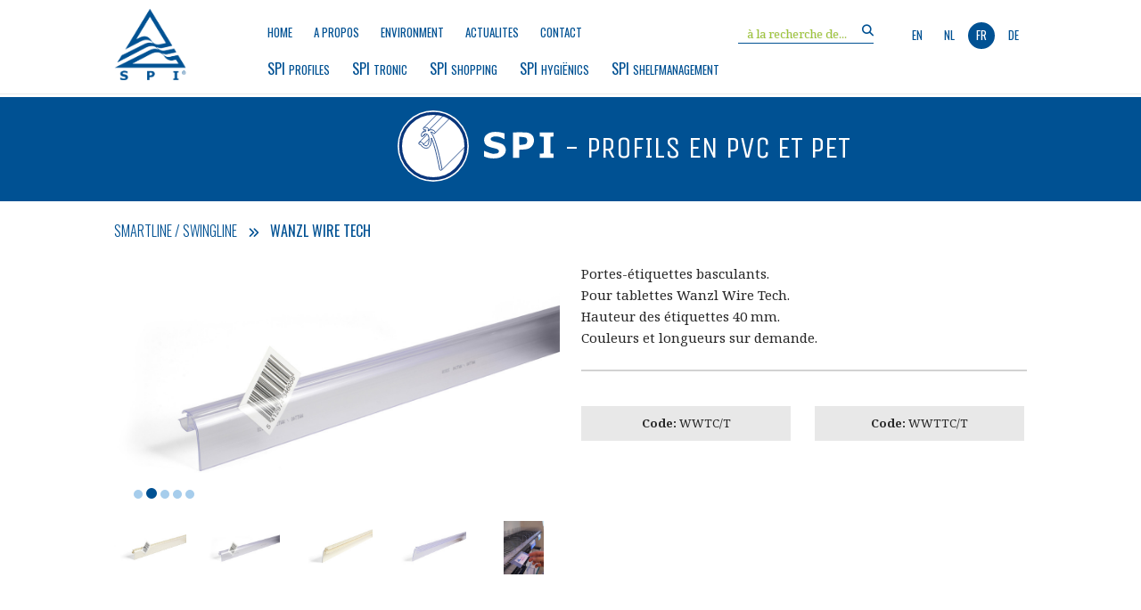

--- FILE ---
content_type: text/html; charset=UTF-8
request_url: https://www.spi-distribution.com/fr/producten/profiles/smartline-swingline/wanzl-wire-tech-2
body_size: 18581
content:
<!doctype html><html lang="fr" class="no-js sticky-footer"><head> <!-- Global site tag (gtag.js) - Google Analytics --><script async src="https://www.googletagmanager.com/gtag/js?id=UA-110567834-1"></script><script>
  window.dataLayer = window.dataLayer || [];
  function gtag(){dataLayer.push(arguments);}
  gtag('js', new Date());
  gtag('config', 'UA-110567834-1');
</script><!-- Google Tag Manager --> <script>(function(w,d,s,l,i){w[l]=w[l]||[];w[l].push({'gtm.start': 
new Date().getTime(),event:'gtm.js'});var f=d.getElementsByTagName(s)[0], 
j=d.createElement(s),dl=l!='dataLayer'?'&l='+l:'';j.async=true;j.src= 
'https://www.googletagmanager.com/gtm.js?id='+i+dl;f.parentNode.insertBefore(j,f); 
})(window,document,'script','dataLayer','GTM-KJVMX47P');</script> <!-- End Google Tag Manager --> <meta charset="utf-8"> <meta http-equiv="X-UA-Compatible" content="IE=edge"> <title>Wanzl Wire Tech</title> <meta name="keywords" content="Profiles, Smartline / Swingline, Wanzl Wire Tech"> <meta name="description" content="Profiles - Smartline / Swingline - Wanzl Wire Tech - Portes-étiquettes basculants.
Pour tablettes Wanzl Wire Tech.
Hauteur des étiquettes 40 mm.
Couleurs et longueurs sur demande.
"> <meta name="robots" content="index,follow,max-snippet:-1"> <meta name="viewport" content="width=device-width, initial-scale=1, minimal-ui"> <link rel="canonical" href="https://www.spi-distribution.com/fr/producten/profiles/smartline-swingline/wanzl-wire-tech-2"> <link rel="stylesheet" href="https://shuttle-assets-new.s3.amazonaws.com/compiled/front-821b78f73f.css"> <link rel="stylesheet" href="https://shuttle-storage.s3.amazonaws.com/spifull02newprodstruct/system/themes/theme-f023d6f33b.css"> <link rel="stylesheet" href="https://fonts.googleapis.com/css?family=Oswald:400,400italic,700,700italic,300,300italic&subset=latin"> <link rel="stylesheet" href="https://fonts.googleapis.com/css?family=Noto+Serif:400,400italic,700,700italic&subset=latin"> <link rel="stylesheet" href="https://fonts.googleapis.com/css?family=Unica+One:400,400italic,700,700italic&subset=latin"> <script src="https://shuttle-assets-new.s3.amazonaws.com/assets/js/vendor/modernizr.min.js"></script> <script src="https://kit.fontawesome.com/f4fe980f49.js" crossorigin="anonymous"></script> <script src="https://kit.fontawesome.com/78bbb71bd9.js" crossorigin="anonymous"></script> <link rel="apple-touch-icon" sizes="57x57" href="https://shuttle-storage.s3.amazonaws.com/spifull02newprodstruct/system/favicon/apple-touch-icon-57x57.png?1488552530&v=d14e871fac"><link rel="apple-touch-icon" sizes="60x60" href="https://shuttle-storage.s3.amazonaws.com/spifull02newprodstruct/system/favicon/apple-touch-icon-60x60.png?1488552530&v=d14e871fac"><link rel="apple-touch-icon" sizes="72x72" href="https://shuttle-storage.s3.amazonaws.com/spifull02newprodstruct/system/favicon/apple-touch-icon-72x72.png?1488552530&v=d14e871fac"><link rel="apple-touch-icon" sizes="76x76" href="https://shuttle-storage.s3.amazonaws.com/spifull02newprodstruct/system/favicon/apple-touch-icon-76x76.png?1488552530&v=d14e871fac"><link rel="icon" type="image/png" href="https://shuttle-storage.s3.amazonaws.com/spifull02newprodstruct/system/favicon/favicon-32x32.png?1488552530&v=d14e871fac" sizes="32x32"><link rel="icon" type="image/png" href="https://shuttle-storage.s3.amazonaws.com/spifull02newprodstruct/system/favicon/favicon-16x16.png?1488552530&v=d14e871fac" sizes="16x16"><link rel="manifest" href="https://shuttle-storage.s3.amazonaws.com/spifull02newprodstruct/system/favicon/manifest.json?1488552530&v=d14e871fac"><link rel="shortcut icon" href="https://shuttle-storage.s3.amazonaws.com/spifull02newprodstruct/system/favicon/favicon.ico?1488552530&v=d14e871fac"><meta name="theme-color" content="#ffffff"> <meta name="apple-mobile-web-app-title" content="SPI distribution"> <meta name="application-name" content="SPI distribution"> <meta property="og:title" content="Wanzl Wire Tech"> <meta property="og:description" content="Portes-étiquettes basculants.
Pour tablettes Wanzl Wire Tech.
Hauteur des étiquettes 40 mm.
Couleurs et longueurs sur demande.
"> <meta property="og:type" content="website"> <meta property="og:url" content="https://www.spi-distribution.com/fr/producten/profiles/smartline-swingline/wanzl-wire-tech-2"> <meta property="og:site_name" content="SPI distribution"> <meta property="twitter:card" content="summary_large_image"> <meta property="twitter:title" content="Wanzl Wire Tech"> <meta property="twitter:description" content="Portes-étiquettes basculants.
Pour tablettes Wanzl Wire Tech.
Hauteur des étiquettes 40 mm.
Couleurs et longueurs sur demande.
"> <link rel="alternate" hreflang="nl" href="https://www.spi-distribution.com/nl/producten/profiles/smartline-swingline/wanzl-wire-tech-2"> <link rel="alternate" hreflang="en" href="https://www.spi-distribution.com/en"> <link rel="alternate" hreflang="fr" href="https://www.spi-distribution.com/fr"> <link rel="alternate" hreflang="de" href="https://www.spi-distribution.com/de"> <link rel="alternate" hreflang="x-default" href="https://www.spi-distribution.com/nl/producten/profiles/smartline-swingline/wanzl-wire-tech-2"> </head><body> <script type="application/ld+json">{"@context":"http://schema.org","@type":"Organization"}</script><!-- Google Tag Manager (noscript) --> <noscript><iframe src="https://www.googletagmanager.com/ns.html?id=GTM-KJVMX47P"
height="0" width="0" style="display:none;visibility:hidden"></iframe></noscript> <!-- End Google Tag Manager (noscript) --> <!--[if lt IE 10]> <p class="BrowseHappy">You are using an <strong>outdated</strong> browser. Please <a href="http://browsehappy.com/">upgrade your browser</a> to improve your experience.</p> <![endif]--> <div class="Page" id="page-15-product-details"><div class="Wrapper" id="wrapper"><section class="Header shuttle-Block sticky sticky-visible " ><div class="shuttle-Widget shuttle-TemplateWidget custom-style-89" id="widget-7-45dbdaf024b75d9c22ab4455426c0de9"><div class="Grid-widgetInnerCell EntityTrigger-7" ><div class="Row"></div><div class="Row"><div class="shuttle-Widget custom-style-125 u-md-hidden u-sm-hidden" id="widget-16047-fdefadf663bed8f5753be08607f9c930"><div class="Container "><div class="Grid-widgetInnerCell EntityTrigger-16047" ><div class="Row"><div class="shuttle-Widget-wrapGrid wrap-Grid" data-grid-cols="2"><div id="grid_bd9fee8b69" class="Grid Grid--withGutter-xsmall u-noResize"><div class="Grid-cell u-size2of12 u-noResize"><div class="Grid-innerCell " data-grid-cell="2/12"><a href="/fr" class=""><div class="shuttle-Element shuttle-Element--image EntityTrigger-16051 Entity-16051 custom-style-3" alt="logo-03" title="" id="element-16051" data-url="https://shuttle-storage.s3.amazonaws.com/spifull02newprodstruct/SPI%20algemeen/logo-03.png?1559887967&w=1547&h=1526" style="height:100px""><div class="FlexEmbed-object" data-asset-resize-id="16051-9940b7254497f3ff2277455b5206fa57" data-asset-id="3" alt="logo-03" title="" role="img" style="background-image:url( https://shuttle-storage.s3.amazonaws.com/spifull02newprodstruct/system/resized/SPI%20algemeen/logo-03_382x0.png?1559887967 );background-position:left center;background-repeat: no-repeat;background-size:contain;"></div></div></a></div></div><div class="Grid-cell u-size10of12 u-noResize"><div class="Grid-innerCell " data-grid-cell="10/12"><div class="Row"><div class="shuttle-Element shuttle-Element--spacer" id="element-16074" style="height:15px"></div></div><div class="Row"><div class="shuttle-Element shuttle-Element--spacer" id="element-16057" style="height:0px"></div></div><div class="Row"><div class="shuttle-Element shuttle-Element--spacer" id="element-16072" style="height:10px"></div></div><div class="Row"><div class="shuttle-Widget-wrapGrid wrap-Grid" data-grid-cols="4"><div id="grid_13b3e390ca" class="Grid Grid--withGutter-xsmall u-noResize"><div class="Grid-cell u-size5of10 u-noResize"><div class="Grid-innerCell " data-grid-cell="5/10"><div class="Row"><div class="shuttle-Element shuttle-Element--spacer" id="element-19073" style="height:2px"></div></div><div class="Row"><style>@media (max-width: 767px) {	.Nav-16050 { display: none; visibility: hidden; }	.Nav--responsive-16050 { display: block; visibility: visible; }	}	#ToggleNav-4978ee4cff:checked ~ .ToggleNav-label {	}</style><div class="NavWrapper Nav-16050" id="element-16050"><ul class="shuttle-Element shuttle-Element--navigation Nav Nav--withGutter custom-style-1"><li class="Nav-item"><a href="/fr" class="Nav-itemTarget EntityTrigger-16050-0-0 custom-style-132" >Home</a></li><li class="Nav-item"><a href="/fr/about" class="Nav-itemTarget EntityTrigger-16050-0-1 custom-style-132" >a propos</a></li><li class="Nav-item"><a href="/fr/milieu" class="Nav-itemTarget EntityTrigger-16050-0-2 custom-style-132" >environment</a></li><li class="Nav-item"><a href="/fr/news" class="Nav-itemTarget EntityTrigger-16050-0-3 custom-style-132" >Actualites</a></li><li class="Nav-item"><a href="/fr/contact" class="Nav-itemTarget EntityTrigger-16050-0-4 custom-style-132" >Contact</a></li></ul></div><div class="NavWrapper NavWrapper--responsive Nav--responsive-16050 " id="element-16050"><input class="ToggleNav " id="ToggleNav-4978ee4cff" type="checkbox" tabindex="-1" aria-hidden="true"><label class="ToggleNav-label custom-style-responsive-navigation-toggle-button" for="ToggleNav-4978ee4cff" aria-hidden="true"></label><ul class="shuttle-Element shuttle-Element--navigation Nav Nav--stacked Nav--withGutter custom-style-responsive-navigation-dropdown"><li class="Nav-item"><a href="/fr" class="Nav-itemTarget EntityTrigger-16050-0-0 custom-style-responsive-navigation-button" >Home</a></li><li class="Nav-item"><a href="/fr/about" class="Nav-itemTarget EntityTrigger-16050-0-1 custom-style-responsive-navigation-button" >a propos</a></li><li class="Nav-item"><a href="/fr/milieu" class="Nav-itemTarget EntityTrigger-16050-0-2 custom-style-responsive-navigation-button" >environment</a></li><li class="Nav-item"><a href="/fr/news" class="Nav-itemTarget EntityTrigger-16050-0-3 custom-style-responsive-navigation-button" >Actualites</a></li><li class="Nav-item"><a href="/fr/contact" class="Nav-itemTarget EntityTrigger-16050-0-4 custom-style-responsive-navigation-button" >Contact</a></li></ul></div></div></div></div><div class="Grid-cell u-size1of10 u-noResize"><div class="Grid-innerCell " data-grid-cell="1/10"><div class="shuttle-Element shuttle-Element--spacer" id="element-16076" style="height:0px"></div></div></div><div class="Grid-cell u-size2of10 u-noResize"><div class="Grid-innerCell " data-grid-cell="2/10"><div class="shuttle-FormWidget"><form method="POST" action="https://www.spi-distribution.com/form/fr/16052" accept-charset="UTF-8" class="Form--vertical" enctype="multipart/form-data"><input type="hidden" name="redirect" value="/fr/zoekresultaten"><input type="hidden" name="add_parameters" value="1"><div class="Row"><div class="shuttle-Widget-wrapGrid wrap-Grid" data-grid-cols="3"><div id="grid_b80bf48b63" class="Grid Grid--alignBottom"><div class="Grid-cell u-size1of12"><div class="Grid-innerCell " data-grid-cell="1/12"><div class="shuttle-Element shuttle-Element--spacer" id="element-16056" style="height:0px"></div></div></div><div class="Grid-cell u-size9of12"><div class="Grid-innerCell " data-grid-cell="9/12"><div class="Form-item " id="element-16055"><div class="Form-controls"><input id="fields[16055]" placeholder="à la recherche de..." class="custom-style-83" data-parsley-maxlength="255" name="fields[16055]" type="text" value=""> </div></div></div></div><div class="Grid-cell u-size2of12"><div class="Grid-innerCell " data-grid-cell="2/12"><div class="Form-item Form-item--action"><div class="Form-controls"><button type="submit" class="Button custom-style-80 custom-style-84"><i class="fas fa-search"></i></button></div></div></div></div></div></div></div><input name="_origin" type="hidden" value="45"><input name="form_rendered_at" type="hidden" value="1769542301"></form></div></div></div><div class="Grid-cell u-size2of10 u-noResize"><div class="Grid-innerCell " data-grid-cell="2/10"><ul class="shuttle-Element shuttle-Element--langNavigation Nav Nav--withGutter-xsmall custom-style-language-navigation" id="element-16049"><li class="Nav-item is-first"><a class="Nav-itemTarget custom-style-language-navigation-item" href="/en">en</a></li><li class="Nav-item"><a class="Nav-itemTarget custom-style-language-navigation-item" href="/nl">nl</a></li><li class="Nav-item"><a class="Nav-itemTarget custom-style-language-navigation-item custom-style-language-navigation-item-active" href="/fr">fr</a></li><li class="Nav-item"><a class="Nav-itemTarget custom-style-language-navigation-item" href="/de">de</a></li></ul></div></div></div></div></div><div class="Row"><div class="shuttle-Element shuttle-Element--spacer" id="element-16075" style="height:30px"></div></div><div class="Row"></div><div class="Row"><div class="shuttle-Widget-wrapGrid wrap-Grid" data-grid-cols="2"><div id="grid_79c8789e16" class="Grid Grid--withGutter-xsmall u-noResize"><div class="Grid-cell u-size9of10 u-noResize"><div class="Grid-innerCell " data-grid-cell="9/10"><div class="shuttle-Widget custom-style-112 custom-style-138 menuright" id="widget-16095-ca717370fabe134d6e2ddd74b3613f2e"><div class="shuttle-Repeat-wrapGrid wrap-Grid" data-grid-cols="6"><div id="grid_6a128340e3" class="Grid"><div class="Grid-cell u-size1of6 is-first"><div class="Grid-widgetInnerCell EntityTrigger-16095" ><div class="Row"><div class="shuttle-Widget custom-style-33" id="widget-16097-ee923d1bd93b95ff41ff7e42fa00863f"><div class="Grid-widgetInnerCell EntityTrigger-16097" ><div class="Row"><div class="shuttle-Widget" id="widget-16104-c99fd117fb706f0c23e37117a466dc01"><a class="Grid-widgetInnerCell u-block EntityTrigger-16104" href="/fr/producten/profiles" data-action="18"><div class="Row"><div class="shuttle-Element shuttle-Element--text custom-style-5" id="element-16106"><p><p><span class="custom-style-135">SPI&nbsp;</span><span class="color-13">Profiles</span></p></p></div></div></a></div></div><div class="Row"></div><div class="Row"><div class="shuttle-Widget custom-style-101" id="widget-16099-865089eb0b6f53d9e0b8b721e9af8817"><div class="Row"><div class="Grid-widgetInnerCell EntityTrigger-16099" ><div class="Row"><div class="shuttle-Element shuttle-Element--button" id="element-16101"> <a data-action="1" href="/fr/producten/profiles/adhesive-scanningrails" class="Button EntityTrigger-16101 custom-style-95 subitem">Portes-étiquettes adhésifs</a></div></div></div></div><div class="Row"><div class="Grid-widgetInnerCell EntityTrigger-16099" ><div class="Row"><div class="shuttle-Element shuttle-Element--button" id="element-16101"> <a data-action="2" href="/fr/producten/profiles/wireshelvesbaskets-peghooks" class="Button EntityTrigger-16101 custom-style-95 subitem">Portes - étiquettes pour paniers et crochets peg-board</a></div></div></div></div><div class="Row"><div class="Grid-widgetInnerCell EntityTrigger-16099" ><div class="Row"><div class="shuttle-Element shuttle-Element--button" id="element-16101"> <a data-action="3" href="/fr/producten/profiles/all-brands-in-metall-shelving" class="Button EntityTrigger-16101 custom-style-95 subitem">Porte - prix clipsables sur toute marque de mobilier métallique</a></div></div></div></div><div class="Row"><div class="Grid-widgetInnerCell EntityTrigger-16099" ><div class="Row"><div class="shuttle-Element shuttle-Element--button" id="element-16101"> <a data-action="4" href="/fr/producten/profiles/smartline-swingline" class="Button EntityTrigger-16101 custom-style-95 subitem">Smartline / Swingline</a></div></div></div></div><div class="Row"><div class="Grid-widgetInnerCell EntityTrigger-16099" ><div class="Row"><div class="shuttle-Element shuttle-Element--button" id="element-16101"> <a data-action="5" href="/fr/producten/profiles/wooden-and-glass-shelving" class="Button EntityTrigger-16101 custom-style-95 subitem">Datastrips pour tablettes verre et bois</a></div></div></div></div></div></div><div class="Row"></div></div></div></div></div></div><div class="Grid-cell u-size1of6 "><div class="Grid-widgetInnerCell EntityTrigger-16095" ><div class="Row"><div class="shuttle-Widget custom-style-33" id="widget-16097-ee923d1bd93b95ff41ff7e42fa00863f"><div class="Grid-widgetInnerCell EntityTrigger-16097" ><div class="Row"><div class="shuttle-Widget" id="widget-16104-c99fd117fb706f0c23e37117a466dc01"><a class="Grid-widgetInnerCell u-block EntityTrigger-16104" href="/fr/producten/tronic" data-action="19"><div class="Row"><div class="shuttle-Element shuttle-Element--text custom-style-5" id="element-16106"><p><p><span class="color-13"><span class="custom-style-135">SPI </span>Tronic</span></p></p></div></div></a></div></div><div class="Row"></div><div class="Row"><div class="shuttle-Widget custom-style-101" id="widget-16099-68a700e1421a46a70aaa1b5b6ec298be"><div class="Row"><div class="Grid-widgetInnerCell EntityTrigger-16099" ><div class="Row"><div class="shuttle-Element shuttle-Element--button" id="element-16101"> <a data-action="6" href="/fr/producten/tronic/pricer" class="Button EntityTrigger-16101 custom-style-95 subitem">Pricer</a></div></div></div></div><div class="Row"><div class="Grid-widgetInnerCell EntityTrigger-16099" ><div class="Row"><div class="shuttle-Element shuttle-Element--button" id="element-16101"> <a data-action="7" href="/fr/producten/tronic/sesimagotag" class="Button EntityTrigger-16101 custom-style-95 subitem">SES/Imagotag</a></div></div></div></div><div class="Row"><div class="Grid-widgetInnerCell EntityTrigger-16099" ><div class="Row"><div class="shuttle-Element shuttle-Element--button" id="element-16101"> <a data-action="8" href="/fr/producten/tronic/solumsamsung" class="Button EntityTrigger-16101 custom-style-95 subitem">SoluM/Samsung</a></div></div></div></div><div class="Row"><div class="Grid-widgetInnerCell EntityTrigger-16099" ><div class="Row"><div class="shuttle-Element shuttle-Element--button" id="element-16101"> <a data-action="9" href="/fr/producten/tronic/altierre" class="Button EntityTrigger-16101 custom-style-95 subitem">Altierre</a></div></div></div></div><div class="Row"><div class="Grid-widgetInnerCell EntityTrigger-16099" ><div class="Row"><div class="shuttle-Element shuttle-Element--button" id="element-16101"> <a data-action="10" href="/fr/producten/tronic/digi" class="Button EntityTrigger-16101 custom-style-95 subitem">Digi</a></div></div></div></div><div class="Row"><div class="Grid-widgetInnerCell EntityTrigger-16099" ><div class="Row"><div class="shuttle-Element shuttle-Element--button" id="element-16101"> <a data-action="11" href="/fr/producten/tronic/hanshow" class="Button EntityTrigger-16101 custom-style-95 subitem">Hanshow</a></div></div></div></div><div class="Row"><div class="Grid-widgetInnerCell EntityTrigger-16099" ><div class="Row"><div class="shuttle-Element shuttle-Element--button" id="element-16101"> <a data-action="12" href="/fr/producten/tronic/other" class="Button EntityTrigger-16101 custom-style-95 subitem">Other</a></div></div></div></div></div></div><div class="Row"></div></div></div></div></div></div><div class="Grid-cell u-size1of6 "><div class="Grid-widgetInnerCell EntityTrigger-16095" ><div class="Row"><div class="shuttle-Widget custom-style-33" id="widget-16097-ee923d1bd93b95ff41ff7e42fa00863f"><div class="Grid-widgetInnerCell EntityTrigger-16097" ><div class="Row"><div class="shuttle-Widget" id="widget-16104-c99fd117fb706f0c23e37117a466dc01"><a class="Grid-widgetInnerCell u-block EntityTrigger-16104" href="/fr/producten/baskets" data-action="20"><div class="Row"><div class="shuttle-Element shuttle-Element--text custom-style-5" id="element-16106"><p><p><span class="color-13"><span class="custom-style-135">SPI </span>Shopping</span></p></p></div></div></a></div></div><div class="Row"></div><div class="Row"><div class="shuttle-Widget custom-style-101" id="widget-16099-6f4c5c346f703171665ca9bcc16a65c2"><div class="Row"><div class="Grid-widgetInnerCell EntityTrigger-16099" ><div class="Row"><div class="shuttle-Element shuttle-Element--button" id="element-16101"> <a data-action="13" href="/fr/producten/baskets/baskets" class="Button EntityTrigger-16101 custom-style-95 subitem">Paniers</a></div></div></div></div><div class="Row"><div class="Grid-widgetInnerCell EntityTrigger-16099" ><div class="Row"><div class="shuttle-Element shuttle-Element--button" id="element-16101"> <a data-action="14" href="/fr/producten/baskets/rolling-baskets" class="Button EntityTrigger-16101 custom-style-95 subitem">Rolling baskets</a></div></div></div></div><div class="Row"><div class="Grid-widgetInnerCell EntityTrigger-16099" ><div class="Row"><div class="shuttle-Element shuttle-Element--button" id="element-16101"> <a data-action="15" href="/fr/producten/baskets/trolleys" class="Button EntityTrigger-16101 custom-style-95 subitem">Trolley</a></div></div></div></div></div></div><div class="Row"></div></div></div></div></div></div><div class="Grid-cell u-size1of6 "><div class="Grid-widgetInnerCell EntityTrigger-16095" ><div class="Row"><div class="shuttle-Widget custom-style-33" id="widget-16097-ee923d1bd93b95ff41ff7e42fa00863f"><div class="Grid-widgetInnerCell EntityTrigger-16097" ><div class="Row"><div class="shuttle-Widget" id="widget-16104-c99fd117fb706f0c23e37117a466dc01"><a class="Grid-widgetInnerCell u-block EntityTrigger-16104" href="/fr/producten/" data-action="21"><div class="Row"><div class="shuttle-Element shuttle-Element--text custom-style-5" id="element-16106"><p><p><span class="color-13"><span class="custom-style-135">SPI&nbsp;</span>Hygi&euml;nics</span></p></p></div></div></a></div></div><div class="Row"></div><div class="Row"><div class="shuttle-Widget custom-style-101" id="widget-16099-16915fcf8fd27b960809ea224d44faf7"><div class="Row"><div class="Grid-widgetInnerCell EntityTrigger-16099" ></div></div></div></div><div class="Row"></div></div></div></div></div></div><div class="Grid-cell u-size1of6 "><div class="Grid-widgetInnerCell EntityTrigger-16095" ><div class="Row"><div class="shuttle-Widget custom-style-33" id="widget-16097-ee923d1bd93b95ff41ff7e42fa00863f"><div class="Grid-widgetInnerCell EntityTrigger-16097" ><div class="Row"><div class="shuttle-Widget" id="widget-16104-c99fd117fb706f0c23e37117a466dc01"><a class="Grid-widgetInnerCell u-block EntityTrigger-16104" href="/fr/producten/dividers" data-action="22"><div class="Row"><div class="shuttle-Element shuttle-Element--text custom-style-5" id="element-16106"><p><p><span class="color-13"><span class="custom-style-135">SPI </span>Shelfmanagement</span></p></p></div></div></a></div></div><div class="Row"></div><div class="Row"><div class="shuttle-Widget custom-style-101" id="widget-16099-69de8986e5d792cb7b34681d53e94648"><div class="Row"><div class="Grid-widgetInnerCell EntityTrigger-16099" ><div class="Row"><div class="shuttle-Element shuttle-Element--button" id="element-16101"> <a data-action="16" href="/fr/producten/dividers/dividers" class="Button EntityTrigger-16101 custom-style-95 subitem">Séparateurs</a></div></div></div></div><div class="Row"><div class="Grid-widgetInnerCell EntityTrigger-16099" ><div class="Row"><div class="shuttle-Element shuttle-Element--button" id="element-16101"> <a data-action="17" href="/fr/producten/dividers/pushers" class="Button EntityTrigger-16101 custom-style-95 subitem">Pushers/Rollers</a></div></div></div></div></div></div><div class="Row"></div></div></div></div></div></div><div class="Grid-cell u-size1of6 is-last"><div class="Grid-widgetInnerCell EntityTrigger-16095" ><div class="Row"><div class="shuttle-Widget custom-style-33" id="widget-16097-ee923d1bd93b95ff41ff7e42fa00863f"><div class="Grid-widgetInnerCell EntityTrigger-16097" ><div class="Row"><div class="shuttle-Widget" id="widget-16104-c99fd117fb706f0c23e37117a466dc01"><a class="Grid-widgetInnerCell u-block EntityTrigger-16104" href="/fr/producten/" data-action="23"><div class="Row"><div class="shuttle-Element shuttle-Element--text custom-style-5" id="element-16106"><p></p></div></div></a></div></div><div class="Row"></div><div class="Row"><div class="shuttle-Widget custom-style-101" id="widget-16099-6d813b14343e84ed039b1aac8b58d5ec"><div class="Row"><div class="Grid-widgetInnerCell EntityTrigger-16099" ></div></div></div></div><div class="Row"></div></div></div></div></div></div></div></div></div></div></div><div class="Grid-cell u-size1of10 u-noResize"><div class="Grid-innerCell " data-grid-cell="1/10"><div class="shuttle-Element shuttle-Element--spacer" id="element-16071" style="height:0px"></div></div></div></div></div></div></div></div></div></div></div><div class="Row"><div class="shuttle-Element shuttle-Element--spacer" id="element-16058" style="height:1px"></div></div></div></div></div></div><div class="Row"><div class="shuttle-Widget u-lg-hidden" id="widget-519-692c6163f6c5d0d4257c08dda503c5eb"><div class="Container "><div class="Grid-widgetInnerCell EntityTrigger-519" ><div class="Row Row--withGutter-xsmall"><div class="shuttle-Widget-wrapGrid wrap-Grid" data-grid-cols="2"><div id="grid_310cad2430" class="Grid Grid--withGutter Grid--withRowGutter-xsmall u-noResize"><div class="Grid-cell u-size4of12 u-noResize"><div class="Grid-innerCell " data-grid-cell="4/12"><a href="/fr" class=""><div class="shuttle-Element shuttle-Element--image EntityTrigger-523 Entity-523 custom-style-3" alt="logo-03" title="" id="element-523" data-url="https://shuttle-storage.s3.amazonaws.com/spifull02newprodstruct/SPI%20algemeen/logo-03.png?1559887967&w=1547&h=1526" style="height:90px""><div class="FlexEmbed-object" data-asset-resize-id="523-b0f5b8bee33024d7837d0547f7837872" data-asset-id="3" alt="logo-03" title="" role="img" style="background-image:url( https://shuttle-storage.s3.amazonaws.com/spifull02newprodstruct/system/resized/SPI%20algemeen/logo-03_749x0.png?1559887967 );background-position:center center;background-repeat: no-repeat;background-size:contain;"></div></div></a></div></div><div class="Grid-cell u-size8of12 u-noResize"><div class="Grid-innerCell " data-grid-cell="8/12"><div class="Row Row--withGutter-xsmall"><div class="shuttle-Element shuttle-Element--spacer" id="element-1951" style="height:2px"></div></div><div class="Row Row--withGutter-xsmall"><ul class="shuttle-Element shuttle-Element--langNavigation Nav Nav--withGutter-small custom-style-language-navigation" id="element-521"><li class="Nav-item is-first"><a class="Nav-itemTarget custom-style-language-navigation-item" href="/en">en</a></li><li class="Nav-item"><a class="Nav-itemTarget custom-style-language-navigation-item" href="/nl/producten/profiles/smartline-swingline/wanzl-wire-tech-2">nl</a></li><li class="Nav-item"><a class="Nav-itemTarget custom-style-language-navigation-item custom-style-language-navigation-item-active" href="/fr">fr</a></li><li class="Nav-item"><a class="Nav-itemTarget custom-style-language-navigation-item" href="/de">de</a></li></ul></div><div class="Row Row--withGutter-xsmall"><div class="shuttle-FormWidget custom-style-80 custom-style-81"><form method="POST" action="https://www.spi-distribution.com/form/fr/1855" accept-charset="UTF-8" class="Form--vertical" enctype="multipart/form-data"><input type="hidden" name="redirect" value="/fr/zoekresultaten"><input type="hidden" name="add_parameters" value="1"><div class="Row"><div class="shuttle-Widget-wrapGrid wrap-Grid" data-grid-cols="2"><div id="grid_72cb53aec0" class="Grid Grid--alignBottom u-noResize"><div class="Grid-cell u-size10of12 u-noResize"><div class="Grid-innerCell " data-grid-cell="10/12"><div class="Form-item " id="element-1858"><div class="Form-controls"><input id="fields[1858]" placeholder="à la recherche de..." class="custom-style-83" data-parsley-maxlength="255" name="fields[1858]" type="text" value=""> </div></div></div></div><div class="Grid-cell u-size2of12 u-noResize"><div class="Grid-innerCell " data-grid-cell="2/12"><div class="Form-item Form-item--action"><div class="Form-controls"><button type="submit" class="Button custom-style-80 custom-style-84"><i class="fas fa-search"></i></button></div></div></div></div></div></div></div><input name="_origin" type="hidden" value="45"><input name="form_rendered_at" type="hidden" value="1769542301"></form></div></div><div class="Row Row--withGutter-xsmall"><div class="shuttle-Element shuttle-Element--spacer" id="element-1860" style="height:10px"></div></div><div class="Row"><div class="shuttle-Widget" id="widget-13539-6108dd22c401f81b152188eda9f7fbea"><div class="Grid-widgetInnerCell EntityTrigger-13539" ><div class="Row"><div class="shuttle-Element shuttle-Element--button" id="element-13517"> <a href="javascript:;" class="Button EntityTrigger-13517 custom-style-129"><i class="fas fa-bars"></i> menu</a></div></div></div></div></div></div></div></div></div></div><div class="Row Row--withGutter-xsmall"><div class="shuttle-Widget custom-style-127" id="widget-13518-252988308c78fa82087823e147cde59f"><div class="Grid-widgetInnerCell EntityTrigger-13518" ><div class="Row"><div class="shuttle-Widget-wrapGrid wrap-Grid" data-grid-cols="2"><div id="grid_d150426fe2" class="Grid Grid--withGutter-small u-noResize"><div class="Grid-cell u-size4of12 u-noResize"><div class="Grid-innerCell " data-grid-cell="4/12"><div class="shuttle-Element shuttle-Element--spacer" id="element-13538" style="height:0px"></div></div></div><div class="Grid-cell u-size8of12 u-noResize"><div class="Grid-innerCell " data-grid-cell="8/12"><div class="shuttle-Element shuttle-Element--button" id="element-13530"> <a href="javascript:;" class="Button EntityTrigger-13530 custom-style-23"><i class="fas fa-times"></i> close</a></div></div></div></div></div></div><div class="Row"><div class="shuttle-Widget-wrapGrid wrap-Grid" data-grid-cols="3"><div id="grid_2a535ce671" class="Grid Grid--withGutter-small u-noResize"><div class="Grid-cell u-size1of12 u-noResize"><div class="Grid-innerCell " data-grid-cell="1/12"><div class="shuttle-Element shuttle-Element--spacer" id="element-13541" style="height:0px"></div></div></div><div class="Grid-cell u-size4of12 u-noResize"><div class="Grid-innerCell " data-grid-cell="4/12"><div class="Row"><div class="shuttle-Element shuttle-Element--button" id="element-13520"> <a href="/fr" class="Button EntityTrigger-13520 custom-style-23 custom-style-128">Page d'accueil</a></div></div><div class="Row"><div class="shuttle-Element shuttle-Element--button" id="element-13531"> <a href="/fr/about" class="Button EntityTrigger-13531 custom-style-23 custom-style-128">a propos</a></div></div><div class="Row"><div class="shuttle-Element shuttle-Element--button" id="element-13532"> <a href="/fr/milieu" class="Button EntityTrigger-13532 custom-style-23 custom-style-128">environment</a></div></div><div class="Row"><div class="shuttle-Element shuttle-Element--button" id="element-13533"> <a href="/fr/news" class="Button EntityTrigger-13533 custom-style-23 custom-style-128">Actualites</a></div></div><div class="Row"><div class="shuttle-Element shuttle-Element--button" id="element-13534"> <a href="/fr/contact" class="Button EntityTrigger-13534 custom-style-23 custom-style-128">Contact</a></div></div></div></div><div class="Grid-cell u-size7of12 u-noResize"><div class="Grid-innerCell " data-grid-cell="7/12"><div class="shuttle-Widget" id="widget-13535-f9c670f54bb7f384bcc8113d5f8c2051"><div class="Row"><div class="Grid-widgetInnerCell EntityTrigger-13535" ><div class="Row"><div class="shuttle-Element shuttle-Element--button" id="element-13526"> <a data-action="24" href="/fr/producten/profiles" class="Button EntityTrigger-13526 custom-style-129">spi-Profils en PVC et PET</a></div></div></div></div><div class="Row"><div class="Grid-widgetInnerCell EntityTrigger-13535" ><div class="Row"><div class="shuttle-Element shuttle-Element--button" id="element-13526"> <a data-action="25" href="/fr/producten/tronic" class="Button EntityTrigger-13526 custom-style-129">spi-Accessoires pour étiquettes ESL</a></div></div></div></div><div class="Row"><div class="Grid-widgetInnerCell EntityTrigger-13535" ><div class="Row"><div class="shuttle-Element shuttle-Element--button" id="element-13526"> <a data-action="26" href="/fr/producten/baskets" class="Button EntityTrigger-13526 custom-style-129">spi-Paniers et chariots libre service</a></div></div></div></div><div class="Row"><div class="Grid-widgetInnerCell EntityTrigger-13535" ><div class="Row"><div class="shuttle-Element shuttle-Element--button" id="element-13526"> <a data-action="27" href="/fr/producten/" class="Button EntityTrigger-13526 custom-style-129">spi-Produits et appareils d'hygiëne et de désinfection</a></div></div></div></div><div class="Row"><div class="Grid-widgetInnerCell EntityTrigger-13535" ><div class="Row"><div class="shuttle-Element shuttle-Element--button" id="element-13526"> <a data-action="28" href="/fr/producten/dividers" class="Button EntityTrigger-13526 custom-style-129">spi-Shelfmanagment </a></div></div></div></div><div class="Row"><div class="Grid-widgetInnerCell EntityTrigger-13535" ><div class="Row"><div class="shuttle-Element shuttle-Element--button" id="element-13526"> <a data-action="29" href="/fr/producten/" class="Button EntityTrigger-13526 custom-style-129">spi-</a></div></div></div></div></div></div></div></div></div></div></div></div></div><div class="Row"><div class="shuttle-Element shuttle-Element--spacer custom-style-125" id="element-1861" style="height:10px"></div></div></div></div></div></div></div></div></section><section class="Main shuttle-Region " ><div class="Content shuttle-Block "><!-- Content-inner or Side-inner --><div class="Content-inner "><div class="shuttle-Widget shuttle-TemplateWidget" id="widget-3-c942a7d2a7d7561a8519e5cd04ca0380"><div class="Grid-widgetInnerCell EntityTrigger-3" ><div class="Row Row--withGutter"><div class="shuttle-Element shuttle-Element--spacer u-sm-hidden" id="element-1949" style="height:85px"></div></div><div class="Row Row--withGutter"><div class="shuttle-Element shuttle-Element--spacer u-lg-hidden u-md-hidden" id="element-18235" style="height:90px"></div></div><div class="Row"><div class="Row Row--withGutter"><div class="shuttle-Widget" id="widget-4368-1844f54505dbfb712da1dc06483bb19f"><div class="Grid-widgetInnerCell EntityTrigger-4368" ><div class="Row"><div class="shuttle-Widget custom-style-90" id="widget-4380-b6a8cac3fe750fcab14acd54e819d806"><div class="Grid-widgetInnerCell EntityTrigger-4380" ><div class="Row"><div class="shuttle-Widget custom-style-88" id="widget-4382-ddcac114c46db00b8809b5eb75d77806"><div class="Row"><div class="Grid-widgetInnerCell EntityTrigger-4382" ><div class="Row"><div class="shuttle-Widget" id="widget-14134-2cfb3c3c76adf130719326f19f128f85"><a class="Grid-widgetInnerCell u-block EntityTrigger-14134" href="/fr/producten/profiles" data-action="30"><div class="Row"><div class="shuttle-Widget custom-style-88" id="widget-7722-b36b7e761debdb6a8b86589219e86f06"><div class="Grid-widgetInnerCell EntityTrigger-7722" ><div class="Row"><div class="shuttle-Element shuttle-Element--spacer" id="element-7724" style="height:10px"></div></div><div class="Row"><div class="shuttle-Widget-wrapGrid wrap-Grid" data-grid-cols="2"><div id="grid_67fcda5b46" class="Grid Grid--withGutter-small Grid--alignMiddle u-noResize"><div class="Grid-cell u-size5of12 u-noResize"><div class="Grid-innerCell " data-grid-cell="5/12"><div class="shuttle-Element shuttle-Element--image EntityTrigger-4387 Entity-4387 u-sm-hidden" alt="prijsrails" title="" id="element-4387" data-url="https://shuttle-storage.s3.amazonaws.com/spifull02newprodstruct/prijsrails.svg?1560243657&w=96&h=96" style="height:80px""><div class="FlexEmbed-object" data-asset-resize-id="4387-0-67cd34602ef579437dd59160cabcd8ff-bd1c645504715f1db8672cae2b107abd" data-asset-id="209" alt="prijsrails" title="" role="img" style="background-image:url( https://shuttle-storage.s3.amazonaws.com/spifull02newprodstruct/prijsrails.svg?1560243657 );background-position:right center;background-repeat: no-repeat;background-size:contain;"></div></div></div></div><div class="Grid-cell u-size7of12 u-noResize"><div class="Grid-innerCell " data-grid-cell="7/12"><div class="shuttle-Widget u-sm-hidden" id="widget-10814-7a14e12c5bd94159e469be7840562bcc"><div class="Grid-widgetInnerCell EntityTrigger-10814" ><div class="Row"><div class="shuttle-Widget-wrapGrid wrap-Grid" data-grid-cols="2"><div id="grid_d21b1a4076" class="Grid Grid--withGutter-small Grid--alignMiddle u-noResize"><div class="Grid-cell u-size1of8 u-noResize"><div class="Grid-innerCell " data-grid-cell="1/8"><div class="Row"><div class="shuttle-Element shuttle-Element--image EntityTrigger-10813 Entity-10813" alt="SPI-web-wit" title="" id="element-10813" data-url="https://shuttle-storage.s3.amazonaws.com/spifull02newprodstruct/SPI-web-wit.svg?1560501225&w=300&h=113" style="height:30px""><div class="FlexEmbed-object" data-asset-resize-id="10813-4cf58a6eff2bc220350c6975a677e2b0" data-asset-id="217" alt="SPI-web-wit" title="" role="img" style="background-image:url( https://shuttle-storage.s3.amazonaws.com/spifull02newprodstruct/SPI-web-wit.svg?1560501225 );background-position:right center;background-repeat: no-repeat;background-size:contain;"></div></div></div><div class="Row"><div class="shuttle-Element shuttle-Element--spacer" id="element-10816" style="height:3px"></div></div></div></div><div class="Grid-cell u-size7of8 u-noResize"><div class="Grid-innerCell " data-grid-cell="7/8"><div class="Row"><div class="shuttle-Element shuttle-Element--spacer" id="element-10817" style="height:3px"></div></div><div class="Row"><div class="shuttle-Element shuttle-Element--title" id="element-4384"><h1 class="custom-style-122 custom-style-91 custom-style-115">- Profils en PVC et PET</h1></div></div></div></div></div></div></div></div></div></div></div></div></div></div><div class="Row"><div class="shuttle-Widget-wrapGrid wrap-Grid" data-grid-cols="2"><div id="grid_912656c38c" class="Grid Grid--withGutter-small Grid--alignMiddle u-noResize"><div class="Grid-cell u-size4of12 u-noResize"><div class="Grid-innerCell " data-grid-cell="4/12"><div class="shuttle-Element shuttle-Element--image EntityTrigger-15824 Entity-15824 u-lg-hidden u-md-hidden" alt="prijsrails" title="" id="element-15824" data-url="https://shuttle-storage.s3.amazonaws.com/spifull02newprodstruct/prijsrails.svg?1560243657&w=96&h=96" style="height:80px""><div class="FlexEmbed-object" data-asset-resize-id="15824-0-16134755d0fb68fe0aaa463afe73655e-bd1c645504715f1db8672cae2b107abd" data-asset-id="209" alt="prijsrails" title="" role="img" style="background-image:url( https://shuttle-storage.s3.amazonaws.com/spifull02newprodstruct/prijsrails.svg?1560243657 );background-position:right center;background-repeat: no-repeat;background-size:contain;"></div></div></div></div><div class="Grid-cell u-size8of12 u-noResize"><div class="Grid-innerCell " data-grid-cell="8/12"><div class="Row"><div class="shuttle-Widget u-lg-hidden u-md-hidden" id="widget-15825-104d4a135cad136ca1d843d6657527c1"><div class="Grid-widgetInnerCell EntityTrigger-15825" ><div class="Row"><div class="shuttle-Widget-wrapGrid wrap-Grid" data-grid-cols="2"><div id="grid_17f2816ce3" class="Grid Grid--withGutter-small Grid--alignMiddle u-noResize"><div class="Grid-cell u-size2of8 u-noResize"><div class="Grid-innerCell " data-grid-cell="2/8"><div class="Row"><div class="shuttle-Element shuttle-Element--image EntityTrigger-15828 Entity-15828" alt="SPI-web-wit" title="" id="element-15828" data-url="https://shuttle-storage.s3.amazonaws.com/spifull02newprodstruct/SPI-web-wit.svg?1560501225&w=300&h=113" style="height:30px""><div class="FlexEmbed-object" data-asset-resize-id="15828-525e021d1bfde6b13c338ba92d1a2682" data-asset-id="217" alt="SPI-web-wit" title="" role="img" style="background-image:url( https://shuttle-storage.s3.amazonaws.com/spifull02newprodstruct/SPI-web-wit.svg?1560501225 );background-position:right center;background-repeat: no-repeat;background-size:contain;"></div></div></div><div class="Row"><div class="shuttle-Element shuttle-Element--spacer" id="element-15829" style="height:3px"></div></div></div></div><div class="Grid-cell u-size6of8 u-noResize"><div class="Grid-innerCell " data-grid-cell="6/8"><div class="Row"><div class="shuttle-Element shuttle-Element--spacer" id="element-15830" style="height:3px"></div></div><div class="Row"><div class="shuttle-Element shuttle-Element--title" id="element-15827"><h1 class="custom-style-122 custom-style-91 custom-style-115">- Profils en PVC et PET</h1></div></div></div></div></div></div></div></div></div></div><div class="Row"></div></div></div></div></div></div><div class="Row"><div class="shuttle-Element shuttle-Element--spacer" id="element-7725" style="height:10px"></div></div></div></div></div></a></div></div></div></div></div></div></div></div></div></div></div></div><div class="Row Row--withGutter"></div><div class="Row Row--withGutter"><div class="shuttle-Widget u-sm-hidden" id="widget-24074-a31b7d493a198b01c288e18ae724a3c1"><div class="Grid-widgetInnerCell EntityTrigger-24074" ><div class="Row Row--withGutter"></div><div class="Row Row--withGutter"><div class="shuttle-Widget" id="widget-24080-79177160481a41f1cf1d74905f5f8e15"><div class="Container "><div class="Row"><div class="Grid-widgetInnerCell EntityTrigger-24080" ><div class="Row"><div class="shuttle-Element shuttle-Element--text custom-style-text" id="element-24082"><p><a href="/fr/producten/profiles/smartline-swingline"><span class="custom-style-116">Smartline / Swingline</span></a>&nbsp; &nbsp;&nbsp;<span class="color-13"><i class="fas fa-angle-double-right"></i></span><font color="#005193">&nbsp; &nbsp;</font>&nbsp;<span class="custom-style-117">Wanzl Wire Tech</span></p></div></div><div class="Row"></div></div></div></div></div></div><div class="Row Row--withGutter"><div class="shuttle-Widget custom-style-49" id="widget-24084-f782f01b7c0b3a819c5dc757ce55389e"><div class="Container "><div class="Row"><div class="Grid-widgetInnerCell EntityTrigger-24084" ><div class="Row"><div class="shuttle-Widget-wrapGrid wrap-Grid" data-grid-cols="2"><div id="grid_0df9d5d58e" class="Grid Grid--withGutter"><div class="Grid-cell u-size4of8"><div class="Grid-innerCell " data-grid-cell="4/8"><div class="Row"><div class="Slider" id="slider-24086-048316c675981fb55846b4bf36305970"><div class="cycle-container"><div class="cycle-slideshow" data-cycle-log="false" data-cycle-loader="false" data-cycle-fx="fade" data-cycle-easing="easeInOutQuint" data-cycle-swipe="true" data-cycle-timeout="3500" data-cycle-delay="0" data-cycle-pause-on-hover="true" data-cycle-loop="30" data-cycle-allow-wrap="true" data-cycle-auto-height="container" data-cycle-slides="> .Slider-item" data-cycle-slide-class="Slider-item" data-cycle-slide-active-class="is-active" data-cycle-prev="#slider-prev-24086-048316c675981fb55846b4bf36305970" data-cycle-next="#slider-next-24086-048316c675981fb55846b4bf36305970" data-cycle-disabled-class="is-disabled" data-cycle-pager="#slider-pager-24086-048316c675981fb55846b4bf36305970" data-cycle-pager-active-class="custom-style-slider-pager-item-active" data-cycle-pager-event="click" data-cycle-pager-template="<li class='Slider-pager-item custom-style-slider-pager-item'></li>"	><div class="Slider-item" data-slider-item="0"><div class="Row"><div class="shuttle-Element shuttle-Element--image EntityTrigger-24088 Entity-24088 shuttle-Element--image-lightbox" alt="Wanzl Wire Tech" title="Wanzl Wire Tech" id="element-24088" data-url="https://shuttle-storage.s3.amazonaws.com/spifull02newprodstruct/WTTC-front.jpg?1560619097&w=1334&h=551"><div class="FlexEmbed"><div class="FlexEmbed-ratio" style="padding-bottom:55%"><div class="FlexEmbed-content"><div class="FlexEmbed-object" data-asset-resize-id="24088-0-3304b1d302b5391dcb3d5c9d1dfbec66-0-cc39ad064ca1cf5c08b46b0ca207a57b" data-asset-id="250" alt="Wanzl Wire Tech" title="Wanzl Wire Tech" role="img" style="background-image:url( https://shuttle-storage.s3.amazonaws.com/spifull02newprodstruct/system/resized/WTTC-front_1150x0.jpg?1560619097 );background-position:left center;background-repeat: no-repeat;background-size:contain;"></div></div></div></div></div></div></div><div class="Slider-item" data-slider-item="1"><div class="Row"><div class="shuttle-Element shuttle-Element--image EntityTrigger-24088 Entity-24088 shuttle-Element--image-lightbox" alt="Wanzl Wire Tech" title="Wanzl Wire Tech" id="element-24088" data-url="https://shuttle-storage.s3.amazonaws.com/spifull02newprodstruct/WWTT-front.jpg?1560619097&w=1291&h=606"><div class="FlexEmbed"><div class="FlexEmbed-ratio" style="padding-bottom:55%"><div class="FlexEmbed-content"><div class="FlexEmbed-object" data-asset-resize-id="24088-0-3304b1d302b5391dcb3d5c9d1dfbec66-1-e31f57482bc18004ef05fb05584ed2b8" data-asset-id="251" alt="Wanzl Wire Tech" title="Wanzl Wire Tech" role="img" style="background-image:url( https://shuttle-storage.s3.amazonaws.com/spifull02newprodstruct/system/resized/WWTT-front_1150x0.jpg?1560619097 );background-position:left center;background-repeat: no-repeat;background-size:contain;"></div></div></div></div></div></div></div><div class="Slider-item" data-slider-item="2"><div class="Row"><div class="shuttle-Element shuttle-Element--image EntityTrigger-24088 Entity-24088 shuttle-Element--image-lightbox" alt="Wanzl Wire Tech" title="Wanzl Wire Tech" id="element-24088" data-url="https://shuttle-storage.s3.amazonaws.com/spifull02newprodstruct/WTTC-back.jpg?1560619097&w=1397&h=762"><div class="FlexEmbed"><div class="FlexEmbed-ratio" style="padding-bottom:55%"><div class="FlexEmbed-content"><div class="FlexEmbed-object" data-asset-resize-id="24088-0-3304b1d302b5391dcb3d5c9d1dfbec66-2-2dc9741e687ad86d6955467b88756427" data-asset-id="249" alt="Wanzl Wire Tech" title="Wanzl Wire Tech" role="img" style="background-image:url( https://shuttle-storage.s3.amazonaws.com/spifull02newprodstruct/system/resized/WTTC-back_1150x0.jpg?1560619097 );background-position:left center;background-repeat: no-repeat;background-size:contain;"></div></div></div></div></div></div></div><div class="Slider-item" data-slider-item="3"><div class="Row"><div class="shuttle-Element shuttle-Element--image EntityTrigger-24088 Entity-24088 shuttle-Element--image-lightbox" alt="Wanzl Wire Tech" title="Wanzl Wire Tech" id="element-24088" data-url="https://shuttle-storage.s3.amazonaws.com/spifull02newprodstruct/WWTT-back.jpg?1560619097&w=1429&h=663"><div class="FlexEmbed"><div class="FlexEmbed-ratio" style="padding-bottom:55%"><div class="FlexEmbed-content"><div class="FlexEmbed-object" data-asset-resize-id="24088-0-3304b1d302b5391dcb3d5c9d1dfbec66-3-fdef2d890a6d8486eca962d7112919d7" data-asset-id="252" alt="Wanzl Wire Tech" title="Wanzl Wire Tech" role="img" style="background-image:url( https://shuttle-storage.s3.amazonaws.com/spifull02newprodstruct/system/resized/WWTT-back_1150x0.jpg?1560619097 );background-position:left center;background-repeat: no-repeat;background-size:contain;"></div></div></div></div></div></div></div><div class="Slider-item" data-slider-item="4"><div class="Row"><div class="shuttle-Element shuttle-Element--image EntityTrigger-24088 Entity-24088 shuttle-Element--image-lightbox" alt="Wanzl Wire Tech" title="Wanzl Wire Tech" id="element-24088" data-url="https://shuttle-storage.s3.amazonaws.com/spifull02newprodstruct/HPIM2063.jpg?1577805879&w=1952&h=2592"><div class="FlexEmbed"><div class="FlexEmbed-ratio" style="padding-bottom:55%"><div class="FlexEmbed-content"><div class="FlexEmbed-object" data-asset-resize-id="24088-0-3304b1d302b5391dcb3d5c9d1dfbec66-4-aa9f1b59fd19ded2d177b6988c2a7e4f" data-asset-id="569" alt="Wanzl Wire Tech" title="Wanzl Wire Tech" role="img" style="background-image:url( https://shuttle-storage.s3.amazonaws.com/spifull02newprodstruct/system/resized/HPIM2063_1150x0.jpg?1577805879 );background-position:left center;background-repeat: no-repeat;background-size:contain;"></div></div></div></div></div></div></div></div><ul id="slider-pager-24086-048316c675981fb55846b4bf36305970"	class="Nav Slider-pager custom-style-slider-pager"></ul></div></div></div><div class="Row"><div class="shuttle-Element shuttle-Element--spacer" id="element-24142" style="height:15px"></div></div><div class="Row"><div class="shuttle-Widget" id="widget-24089-15b8a2368afc5ece32a5f3101c352025"><div class="shuttle-Repeat-wrapGrid wrap-Grid" data-grid-cols="5"><div id="grid_91fb60df6b" class="Grid Grid--withGutter Grid--withRowGutter"><div class="Grid-cell u-size1of5 is-first"><div class="Grid-widgetInnerCell EntityTrigger-24089" ><div class="Row"><div class="shuttle-Element shuttle-Element--image EntityTrigger-24091 Entity-24091" alt="WTTC-front" title="" id="element-24091" data-url="https://shuttle-storage.s3.amazonaws.com/spifull02newprodstruct/WTTC-front.jpg?1560619097&w=1334&h=551" style="height:60px""><div class="FlexEmbed-object" data-asset-resize-id="24091-0-230c00ff627ecf68b6a656a25706b7e7-0-35e7f347e0851010b81fb7aedd4d2bb0" data-asset-id="250" alt="WTTC-front" title="" role="img" style="background-image:url( https://shuttle-storage.s3.amazonaws.com/spifull02newprodstruct/system/resized/WTTC-front_230x0.jpg?1560619097 );background-position:center center;background-repeat: no-repeat;background-size:contain;"></div></div></div></div></div><div class="Grid-cell u-size1of5 "><div class="Grid-widgetInnerCell EntityTrigger-24089" ><div class="Row"><div class="shuttle-Element shuttle-Element--image EntityTrigger-24091 Entity-24091" alt="WWTT-front" title="" id="element-24091" data-url="https://shuttle-storage.s3.amazonaws.com/spifull02newprodstruct/WWTT-front.jpg?1560619097&w=1291&h=606" style="height:60px""><div class="FlexEmbed-object" data-asset-resize-id="24091-0-230c00ff627ecf68b6a656a25706b7e7-1-d3641bde788b311deb649e5a2189215c" data-asset-id="251" alt="WWTT-front" title="" role="img" style="background-image:url( https://shuttle-storage.s3.amazonaws.com/spifull02newprodstruct/system/resized/WWTT-front_230x0.jpg?1560619097 );background-position:center center;background-repeat: no-repeat;background-size:contain;"></div></div></div></div></div><div class="Grid-cell u-size1of5 "><div class="Grid-widgetInnerCell EntityTrigger-24089" ><div class="Row"><div class="shuttle-Element shuttle-Element--image EntityTrigger-24091 Entity-24091" alt="WTTC-back" title="" id="element-24091" data-url="https://shuttle-storage.s3.amazonaws.com/spifull02newprodstruct/WTTC-back.jpg?1560619097&w=1397&h=762" style="height:60px""><div class="FlexEmbed-object" data-asset-resize-id="24091-0-230c00ff627ecf68b6a656a25706b7e7-2-ed5022ae8c6ca48fd6a1ef882832ae2a" data-asset-id="249" alt="WTTC-back" title="" role="img" style="background-image:url( https://shuttle-storage.s3.amazonaws.com/spifull02newprodstruct/system/resized/WTTC-back_230x0.jpg?1560619097 );background-position:center center;background-repeat: no-repeat;background-size:contain;"></div></div></div></div></div><div class="Grid-cell u-size1of5 "><div class="Grid-widgetInnerCell EntityTrigger-24089" ><div class="Row"><div class="shuttle-Element shuttle-Element--image EntityTrigger-24091 Entity-24091" alt="WWTT-back" title="" id="element-24091" data-url="https://shuttle-storage.s3.amazonaws.com/spifull02newprodstruct/WWTT-back.jpg?1560619097&w=1429&h=663" style="height:60px""><div class="FlexEmbed-object" data-asset-resize-id="24091-0-230c00ff627ecf68b6a656a25706b7e7-3-bf06fb5f572f929f0d6f27741193e278" data-asset-id="252" alt="WWTT-back" title="" role="img" style="background-image:url( https://shuttle-storage.s3.amazonaws.com/spifull02newprodstruct/system/resized/WWTT-back_230x0.jpg?1560619097 );background-position:center center;background-repeat: no-repeat;background-size:contain;"></div></div></div></div></div><div class="Grid-cell u-size1of5 is-last"><div class="Grid-widgetInnerCell EntityTrigger-24089" ><div class="Row"><div class="shuttle-Element shuttle-Element--image EntityTrigger-24091 Entity-24091" alt="HPIM2063" title="" id="element-24091" data-url="https://shuttle-storage.s3.amazonaws.com/spifull02newprodstruct/HPIM2063.jpg?1577805879&w=1952&h=2592" style="height:60px""><div class="FlexEmbed-object" data-asset-resize-id="24091-0-230c00ff627ecf68b6a656a25706b7e7-4-9bcbc78470011696bcce3c1c37c0e0c5" data-asset-id="569" alt="HPIM2063" title="" role="img" style="background-image:url( https://shuttle-storage.s3.amazonaws.com/spifull02newprodstruct/system/resized/HPIM2063_230x0.jpg?1577805879 );background-position:center center;background-repeat: no-repeat;background-size:contain;"></div></div></div></div></div></div></div></div></div><div class="Row"><div class="shuttle-Element shuttle-Element--spacer" id="element-24145" style="height:15px"></div></div><div class="Row"></div><div class="Row"></div></div></div><div class="Grid-cell u-size4of8"><div class="Grid-innerCell " data-grid-cell="4/8"><div class="Row"><div class="shuttle-Widget" id="widget-24092-4e3a18339d6a64c4e6c56e4c067c1c2f"><div class="Grid-widgetInnerCell EntityTrigger-24092" ><div class="Row Row--withGutter Row--withDivider Row--withBorderWidth-2" style="border-bottom-color: #d2d2d2;"><div class="shuttle-Element shuttle-Element--text custom-style-69" id="element-24094"><p>Portes-&eacute;tiquettes basculants.</p><p>Pour tablettes Wanzl Wire Tech.</p><p>Hauteur des &eacute;tiquettes 40 mm.</p><p>Couleurs et longueurs sur demande.</p></div></div><div class="Row"><div class="shuttle-Element shuttle-Element--text custom-style-70" id="element-24095"></div></div></div></div></div><div class="Row"><div class="shuttle-Element shuttle-Element--spacer" id="element-24143" style="height:15px"></div></div><div class="Row"><div class="shuttle-Widget custom-style-77" id="widget-24138-12d46fa8c153b733d25dadca0874d0c5"><div class="shuttle-Repeat-wrapGrid wrap-Grid" data-grid-cols="2"><div id="grid_79cec79e6f" class="Grid Grid--withGutter"><div class="Grid-cell u-size1of2 is-first"><div class="Grid-widgetInnerCell EntityTrigger-24138" ><div class="Row"><div class="shuttle-Element shuttle-Element--text custom-style-66" id="element-24140"><p><strong>Code:</strong> WWTC/T</p></div></div></div></div><div class="Grid-cell u-size1of2 is-last"><div class="Grid-widgetInnerCell EntityTrigger-24138" ><div class="Row"><div class="shuttle-Element shuttle-Element--text custom-style-66" id="element-24140"><p><strong>Code:</strong> WWTTC/T</p></div></div></div></div></div></div></div></div><div class="Row"><div class="shuttle-Element shuttle-Element--spacer" id="element-24144" style="height:15px"></div></div></div></div></div></div></div><div class="Row"><div class="shuttle-Element shuttle-Element--spacer" id="element-24141" style="height:10px"></div></div><div class="Row"></div></div></div></div></div></div><div class="Row Row--withGutter"><div class="shuttle-Widget custom-style-110" id="widget-24204-76492ac47945a42c3e7b5dbd6fd5d39e"><div class="Grid-widgetInnerCell EntityTrigger-24204" ><div class="Row"><div class="shuttle-Element shuttle-Element--spacer" id="element-24213" style="height:30px"></div></div><div class="Row"><div class="shuttle-Widget" id="widget-24206-f611db5c68e63661f1c42cd6bf84688f"><div class="Container "><div class="Grid-widgetInnerCell EntityTrigger-24206" ><div class="Row"><div class="shuttle-Element shuttle-Element--title" id="element-24208"><h2 class="custom-style-h2 custom-style-51">Découvrir smartline-swingline</h2></div></div><div class="Row"><div class="shuttle-Widget" id="widget-24209-5754fa059540c89a7ef9488269b0b6a2"><div class="Row Row--withGutter-xsmall"><div class="Grid-widgetInnerCell EntityTrigger-24209" ><div class="Row"><div class="shuttle-Element shuttle-Element--button" id="element-24211"> <a data-action="31" href="/fr/producten/profiles/smartline-swingline/p25-sidac-1" class="Button EntityTrigger-24211 custom-style-108">- P25 / Sidac</a></div></div><div class="Row"></div></div></div><div class="Row Row--withGutter-xsmall"><div class="Grid-widgetInnerCell EntityTrigger-24209" ><div class="Row"><div class="shuttle-Element shuttle-Element--button" id="element-24211"> <a data-action="32" href="/fr/producten/profiles/smartline-swingline/p25-hermes-metal-yudigar-itab-la-fortezza-alser-mago-4" class="Button EntityTrigger-24211 custom-style-108">- P25: Hermes Metal / Yudigar / Itab La Fortezza Alser / Mago</a></div></div><div class="Row"></div></div></div><div class="Row Row--withGutter-xsmall"><div class="Grid-widgetInnerCell EntityTrigger-24209" ><div class="Row"><div class="shuttle-Element shuttle-Element--button" id="element-24211"> <a data-action="33" href="/fr/producten/profiles/smartline-swingline/p25-hermes-metal-yudigar-itab-la-fortezza-alser-mago-2-positions-1" class="Button EntityTrigger-24211 custom-style-108">- P25 : Hermes Metal / Yudigar / Itab La Fortezza Alser / Mago: <br />2 positions</a></div></div><div class="Row"></div></div></div><div class="Row Row--withGutter-xsmall"><div class="Grid-widgetInnerCell EntityTrigger-24209" ><div class="Row"><div class="shuttle-Element shuttle-Element--button" id="element-24211"> <a data-action="34" href="/fr/producten/profiles/smartline-swingline/tegometall-mago-itab-eden-datec-lh-4" class="Button EntityTrigger-24211 custom-style-108">- Tegometall / Mago / Itab / Eden / Datec / LH-swing</a></div></div><div class="Row"></div></div></div><div class="Row Row--withGutter-xsmall"><div class="Grid-widgetInnerCell EntityTrigger-24209" ><div class="Row"><div class="shuttle-Element shuttle-Element--button" id="element-24211"> <a data-action="35" href="/fr/producten/profiles/smartline-swingline/p25-cefla-kider-1" class="Button EntityTrigger-24211 custom-style-108">- P25: Cefla / Kider</a></div></div><div class="Row"></div></div></div><div class="Row Row--withGutter-xsmall"><div class="Grid-widgetInnerCell EntityTrigger-24209" ><div class="Row"></div><div class="Row"><div class="shuttle-Element shuttle-Element--button" id="element-24212"> <a data-action="36" href="/fr/producten/profiles/smartline-swingline/wanzl-wire-tech-2" class="Button EntityTrigger-24212 custom-style-109">- Wanzl Wire Tech</a></div></div></div></div><div class="Row Row--withGutter-xsmall"><div class="Grid-widgetInnerCell EntityTrigger-24209" ><div class="Row"><div class="shuttle-Element shuttle-Element--button" id="element-24211"> <a data-action="37" href="/fr/producten/profiles/smartline-swingline/linde-swingline" class="Button EntityTrigger-24211 custom-style-108">- Linde / Tego Swingline</a></div></div><div class="Row"></div></div></div><div class="Row Row--withGutter-xsmall"><div class="Grid-widgetInnerCell EntityTrigger-24209" ><div class="Row"><div class="shuttle-Element shuttle-Element--button" id="element-24211"> <a data-action="38" href="/fr/producten/profiles/smartline-swingline/glass-schelves-1" class="Button EntityTrigger-24211 custom-style-108">- Tablette verre </a></div></div><div class="Row"></div></div></div><div class="Row Row--withGutter-xsmall"><div class="Grid-widgetInnerCell EntityTrigger-24209" ><div class="Row"><div class="shuttle-Element shuttle-Element--button" id="element-24211"> <a data-action="39" href="/fr/producten/profiles/smartline-swingline/itab-mertens-hansa-kontor-1" class="Button EntityTrigger-24211 custom-style-108">- Itab Mertens Hansa Kontor</a></div></div><div class="Row"></div></div></div><div class="Row Row--withGutter-xsmall"><div class="Grid-widgetInnerCell EntityTrigger-24209" ><div class="Row"><div class="shuttle-Element shuttle-Element--button" id="element-24211"> <a data-action="40" href="/fr/producten/profiles/smartline-swingline/tape-swing-2" class="Button EntityTrigger-24211 custom-style-108">- Adhésif : Basculant</a></div></div><div class="Row"></div></div></div><div class="Row"><div class="Grid-widgetInnerCell EntityTrigger-24209" ><div class="Row"><div class="shuttle-Element shuttle-Element--button" id="element-24211"> <a data-action="41" href="/fr/producten/profiles/smartline-swingline/gondella" class="Button EntityTrigger-24211 custom-style-108">- Gondella-swing</a></div></div><div class="Row"></div></div></div></div></div></div></div></div></div><div class="Row"><div class="shuttle-Element shuttle-Element--spacer" id="element-24214" style="height:30px"></div></div></div></div></div><div class="Row Row--withGutter"><div class="shuttle-Widget custom-style-49" id="widget-24150-112d2c3f0d3cfce53c62cbaf6ac142e8"><div class="Container "><div class="Row"><div class="Grid-widgetInnerCell EntityTrigger-24150" ><div class="Row Row--withGutter"><div class="shuttle-Widget-wrapGrid wrap-Grid" data-grid-cols="3"><div id="grid_4cd577c67b" class="Grid Grid--withGutter Grid--withRowGutter"><div class="Grid-cell u-size2of8"><div class="Grid-innerCell " data-grid-cell="2/8"><div class="shuttle-Element shuttle-Element--spacer" id="element-24202" style="height:0px"></div></div></div><div class="Grid-cell u-size4of8"><div class="Grid-innerCell " data-grid-cell="4/8"><div class="shuttle-Widget custom-style-88" id="widget-24194-5fdf53fe90d8a91af942737ef252458f"><div class="Grid-widgetInnerCell EntityTrigger-24194" ><div class="Row Row--withGutter-small"><div class="shuttle-Element shuttle-Element--button" id="element-24196"> <a href="/fr/contact" class="Button EntityTrigger-24196 custom-style-56">conseil et commande</a></div></div><div class="Row"><div class="shuttle-Element shuttle-Element--button" id="element-24197"> <a href="/fr/contact" class="Button EntityTrigger-24197 custom-style-56">question spéciale</a></div></div></div></div></div></div><div class="Grid-cell u-size2of8"><div class="Grid-innerCell " data-grid-cell="2/8"><div class="shuttle-Element shuttle-Element--spacer" id="element-24203" style="height:0px"></div></div></div></div></div></div><div class="Row Row--withGutter"><div class="shuttle-Widget custom-style-88" id="widget-24199-fc0fe52a068f04b8db557e10f58592f2"><div class="Grid-widgetInnerCell EntityTrigger-24199" ><div class="Row"><div class="shuttle-Element shuttle-Element--button" id="element-24201"> <a data-action="42" href="/fr/producten/profiles/smartline-swingline" class="Button EntityTrigger-24201 custom-style-button">Retour à Smartline / Swingline</a></div></div></div></div></div><div class="Row Row--withGutter"><div class="shuttle-Element shuttle-Element--spacer" id="element-24198" style="height:0px"></div></div><div class="Row"></div></div></div></div></div></div><div class="Row"><div class="shuttle-Widget custom-style-88" id="widget-24148-f56c0843515bcb97619eab9d83369b3d"></div></div></div></div></div><div class="Row Row--withGutter"><div class="shuttle-Widget u-lg-hidden u-md-hidden" id="widget-24217-248ab04ef4d8e82257121b1d621b79e2"><div class="Grid-widgetInnerCell EntityTrigger-24217" ><div class="Row Row--withGutter"></div><div class="Row Row--withGutter"><div class="shuttle-Widget" id="widget-24223-5a0a12f7821c8dc156072a7cac8d720d"><div class="Container "><div class="Row"><div class="Grid-widgetInnerCell EntityTrigger-24223" ><div class="Row"><div class="shuttle-Element shuttle-Element--text custom-style-text" id="element-24225"><p><a href="/fr/producten/profiles/smartline-swingline"><span class="custom-style-116">Smartline / Swingline</span></a>&nbsp; &nbsp;&nbsp;<span class="color-13"><i class="fas fa-angle-double-right"></i></span><font color="#005193">&nbsp; &nbsp;</font>&nbsp;<span class="custom-style-117">Wanzl Wire Tech</span></p></div></div><div class="Row"></div></div></div></div></div></div><div class="Row Row--withGutter"><div class="shuttle-Widget custom-style-49" id="widget-24227-9d1843027a4add02f24667ad38ea4269"><div class="Container "><div class="Row"><div class="Grid-widgetInnerCell EntityTrigger-24227" ><div class="Row Row--withGutter-xsmall"><div class="shuttle-Widget-wrapGrid wrap-Grid" data-grid-cols="2"><div id="grid_7092bf139c" class="Grid Grid--withGutter Grid--withRowGutter-xsmall"><div class="Grid-cell u-size4of8"><div class="Grid-innerCell " data-grid-cell="4/8"><div class="Row Row--withGutter-xsmall"><div class="Slider" id="slider-24229-6e87edd3dcecc49a60842167e7d53703"><div class="cycle-container"><div class="cycle-slideshow" data-cycle-log="false" data-cycle-loader="false" data-cycle-fx="fade" data-cycle-easing="easeInOutQuint" data-cycle-swipe="true" data-cycle-timeout="3500" data-cycle-delay="0" data-cycle-pause-on-hover="true" data-cycle-loop="30" data-cycle-allow-wrap="true" data-cycle-auto-height="container" data-cycle-slides="> .Slider-item" data-cycle-slide-class="Slider-item" data-cycle-slide-active-class="is-active" data-cycle-prev="#slider-prev-24229-6e87edd3dcecc49a60842167e7d53703" data-cycle-next="#slider-next-24229-6e87edd3dcecc49a60842167e7d53703" data-cycle-disabled-class="is-disabled" data-cycle-pager="#slider-pager-24229-6e87edd3dcecc49a60842167e7d53703" data-cycle-pager-active-class="custom-style-slider-pager-item-active" data-cycle-pager-event="click" data-cycle-pager-template="<li class='Slider-pager-item custom-style-slider-pager-item'></li>"	><div class="Slider-item" data-slider-item="0"><div class="Row"><div class="shuttle-Element shuttle-Element--image EntityTrigger-24231 Entity-24231 shuttle-Element--image-lightbox" alt="Profiles - Smartline / Swingline" title="Profiles - Smartline / Swingline" id="element-24231" data-url="https://shuttle-storage.s3.amazonaws.com/spifull02newprodstruct/WTTC-front.jpg?1560619097&w=1334&h=551"><div class="FlexEmbed"><div class="FlexEmbed-ratio" style="padding-bottom:55%"><div class="FlexEmbed-content"><div class="FlexEmbed-object" data-asset-resize-id="24231-0-7cdb1974e42d4ab0c6b6003cbe9d0941-0-65e8c12d32c2721db411c96087ae1d72" data-asset-id="250" alt="Profiles - Smartline / Swingline" title="Profiles - Smartline / Swingline" role="img" style="background-image:url( https://shuttle-storage.s3.amazonaws.com/spifull02newprodstruct/system/resized/WTTC-front_1150x0.jpg?1560619097 );background-position:center center;background-repeat: no-repeat;background-size:contain;"></div></div></div></div></div></div></div><div class="Slider-item" data-slider-item="1"><div class="Row"><div class="shuttle-Element shuttle-Element--image EntityTrigger-24231 Entity-24231 shuttle-Element--image-lightbox" alt="Profiles - Smartline / Swingline" title="Profiles - Smartline / Swingline" id="element-24231" data-url="https://shuttle-storage.s3.amazonaws.com/spifull02newprodstruct/WWTT-front.jpg?1560619097&w=1291&h=606"><div class="FlexEmbed"><div class="FlexEmbed-ratio" style="padding-bottom:55%"><div class="FlexEmbed-content"><div class="FlexEmbed-object" data-asset-resize-id="24231-0-7cdb1974e42d4ab0c6b6003cbe9d0941-1-fa365c3cc7cfe47e46ae8cd2876368d6" data-asset-id="251" alt="Profiles - Smartline / Swingline" title="Profiles - Smartline / Swingline" role="img" style="background-image:url( https://shuttle-storage.s3.amazonaws.com/spifull02newprodstruct/system/resized/WWTT-front_1150x0.jpg?1560619097 );background-position:center center;background-repeat: no-repeat;background-size:contain;"></div></div></div></div></div></div></div><div class="Slider-item" data-slider-item="2"><div class="Row"><div class="shuttle-Element shuttle-Element--image EntityTrigger-24231 Entity-24231 shuttle-Element--image-lightbox" alt="Profiles - Smartline / Swingline" title="Profiles - Smartline / Swingline" id="element-24231" data-url="https://shuttle-storage.s3.amazonaws.com/spifull02newprodstruct/WTTC-back.jpg?1560619097&w=1397&h=762"><div class="FlexEmbed"><div class="FlexEmbed-ratio" style="padding-bottom:55%"><div class="FlexEmbed-content"><div class="FlexEmbed-object" data-asset-resize-id="24231-0-7cdb1974e42d4ab0c6b6003cbe9d0941-2-1d2438c61c138b0020ec6e37368a8498" data-asset-id="249" alt="Profiles - Smartline / Swingline" title="Profiles - Smartline / Swingline" role="img" style="background-image:url( https://shuttle-storage.s3.amazonaws.com/spifull02newprodstruct/system/resized/WTTC-back_1150x0.jpg?1560619097 );background-position:center center;background-repeat: no-repeat;background-size:contain;"></div></div></div></div></div></div></div><div class="Slider-item" data-slider-item="3"><div class="Row"><div class="shuttle-Element shuttle-Element--image EntityTrigger-24231 Entity-24231 shuttle-Element--image-lightbox" alt="Profiles - Smartline / Swingline" title="Profiles - Smartline / Swingline" id="element-24231" data-url="https://shuttle-storage.s3.amazonaws.com/spifull02newprodstruct/WWTT-back.jpg?1560619097&w=1429&h=663"><div class="FlexEmbed"><div class="FlexEmbed-ratio" style="padding-bottom:55%"><div class="FlexEmbed-content"><div class="FlexEmbed-object" data-asset-resize-id="24231-0-7cdb1974e42d4ab0c6b6003cbe9d0941-3-5685027ced86c76c7f1592d472a51194" data-asset-id="252" alt="Profiles - Smartline / Swingline" title="Profiles - Smartline / Swingline" role="img" style="background-image:url( https://shuttle-storage.s3.amazonaws.com/spifull02newprodstruct/system/resized/WWTT-back_1150x0.jpg?1560619097 );background-position:center center;background-repeat: no-repeat;background-size:contain;"></div></div></div></div></div></div></div><div class="Slider-item" data-slider-item="4"><div class="Row"><div class="shuttle-Element shuttle-Element--image EntityTrigger-24231 Entity-24231 shuttle-Element--image-lightbox" alt="Profiles - Smartline / Swingline" title="Profiles - Smartline / Swingline" id="element-24231" data-url="https://shuttle-storage.s3.amazonaws.com/spifull02newprodstruct/HPIM2063.jpg?1577805879&w=1952&h=2592"><div class="FlexEmbed"><div class="FlexEmbed-ratio" style="padding-bottom:55%"><div class="FlexEmbed-content"><div class="FlexEmbed-object" data-asset-resize-id="24231-0-7cdb1974e42d4ab0c6b6003cbe9d0941-4-8d0d19e4e6a8780de4f12074e5ed146d" data-asset-id="569" alt="Profiles - Smartline / Swingline" title="Profiles - Smartline / Swingline" role="img" style="background-image:url( https://shuttle-storage.s3.amazonaws.com/spifull02newprodstruct/system/resized/HPIM2063_1150x0.jpg?1577805879 );background-position:center center;background-repeat: no-repeat;background-size:contain;"></div></div></div></div></div></div></div></div><ul id="slider-pager-24229-6e87edd3dcecc49a60842167e7d53703"	class="Nav Slider-pager custom-style-slider-pager"></ul></div></div></div><div class="Row Row--withGutter-xsmall"><div class="shuttle-Widget" id="widget-24232-d611bbd9e8dd52ef0897110d13af498f"><div class="shuttle-Repeat-wrapGrid wrap-Grid" data-grid-cols="3"><div id="grid_a5b0595507" class="Grid Grid--withGutter-small Grid--withRowGutter-small u-noResize"><div class="Grid-cell u-size1of3 is-first"><div class="Grid-widgetInnerCell EntityTrigger-24232" ><div class="Row"><div class="shuttle-Element shuttle-Element--image EntityTrigger-24234 Entity-24234" alt="Profiles - Smartline / Swingline" title="Profiles - Smartline / Swingline" id="element-24234" data-url="https://shuttle-storage.s3.amazonaws.com/spifull02newprodstruct/WTTC-front.jpg?1560619097&w=1334&h=551" style="height:60px""><div class="FlexEmbed-object" data-asset-resize-id="24234-0-d96797cd43f9e7d437e00419122fa1e6-0-273f0e7f2e7e84da34e467816df1b42b" data-asset-id="250" alt="Profiles - Smartline / Swingline" title="Profiles - Smartline / Swingline" role="img" style="background-image:url( https://shuttle-storage.s3.amazonaws.com/spifull02newprodstruct/system/resized/WTTC-front_384x0.jpg?1560619097 );background-position:center center;background-repeat: no-repeat;background-size:contain;"></div></div></div></div></div><div class="Grid-cell u-size1of3 "><div class="Grid-widgetInnerCell EntityTrigger-24232" ><div class="Row"><div class="shuttle-Element shuttle-Element--image EntityTrigger-24234 Entity-24234" alt="Profiles - Smartline / Swingline" title="Profiles - Smartline / Swingline" id="element-24234" data-url="https://shuttle-storage.s3.amazonaws.com/spifull02newprodstruct/WWTT-front.jpg?1560619097&w=1291&h=606" style="height:60px""><div class="FlexEmbed-object" data-asset-resize-id="24234-0-d96797cd43f9e7d437e00419122fa1e6-1-2ba204cc23db4edae6170e2cf79560b2" data-asset-id="251" alt="Profiles - Smartline / Swingline" title="Profiles - Smartline / Swingline" role="img" style="background-image:url( https://shuttle-storage.s3.amazonaws.com/spifull02newprodstruct/system/resized/WWTT-front_384x0.jpg?1560619097 );background-position:center center;background-repeat: no-repeat;background-size:contain;"></div></div></div></div></div><div class="Grid-cell u-size1of3 is-last"><div class="Grid-widgetInnerCell EntityTrigger-24232" ><div class="Row"><div class="shuttle-Element shuttle-Element--image EntityTrigger-24234 Entity-24234" alt="Profiles - Smartline / Swingline" title="Profiles - Smartline / Swingline" id="element-24234" data-url="https://shuttle-storage.s3.amazonaws.com/spifull02newprodstruct/WTTC-back.jpg?1560619097&w=1397&h=762" style="height:60px""><div class="FlexEmbed-object" data-asset-resize-id="24234-0-d96797cd43f9e7d437e00419122fa1e6-2-f4cc63b43fac3fc991c68e6b34607dce" data-asset-id="249" alt="Profiles - Smartline / Swingline" title="Profiles - Smartline / Swingline" role="img" style="background-image:url( https://shuttle-storage.s3.amazonaws.com/spifull02newprodstruct/system/resized/WTTC-back_384x0.jpg?1560619097 );background-position:center center;background-repeat: no-repeat;background-size:contain;"></div></div></div></div></div></div></div><div class="shuttle-Repeat-wrapGrid wrap-Grid" data-grid-cols="3"><div id="grid_a5b0595507" class="Grid Grid--withGutter-small Grid--withRowGutter-small u-noResize"><div class="Grid-cell u-size1of3 is-first"><div class="Grid-widgetInnerCell EntityTrigger-24232" ><div class="Row"><div class="shuttle-Element shuttle-Element--image EntityTrigger-24234 Entity-24234" alt="Profiles - Smartline / Swingline" title="Profiles - Smartline / Swingline" id="element-24234" data-url="https://shuttle-storage.s3.amazonaws.com/spifull02newprodstruct/WWTT-back.jpg?1560619097&w=1429&h=663" style="height:60px""><div class="FlexEmbed-object" data-asset-resize-id="24234-0-d96797cd43f9e7d437e00419122fa1e6-3-267a825d6458bdab8999a171bc47362c" data-asset-id="252" alt="Profiles - Smartline / Swingline" title="Profiles - Smartline / Swingline" role="img" style="background-image:url( https://shuttle-storage.s3.amazonaws.com/spifull02newprodstruct/system/resized/WWTT-back_384x0.jpg?1560619097 );background-position:center center;background-repeat: no-repeat;background-size:contain;"></div></div></div></div></div><div class="Grid-cell u-size1of3 "><div class="Grid-widgetInnerCell EntityTrigger-24232" ><div class="Row"><div class="shuttle-Element shuttle-Element--image EntityTrigger-24234 Entity-24234" alt="Profiles - Smartline / Swingline" title="Profiles - Smartline / Swingline" id="element-24234" data-url="https://shuttle-storage.s3.amazonaws.com/spifull02newprodstruct/HPIM2063.jpg?1577805879&w=1952&h=2592" style="height:60px""><div class="FlexEmbed-object" data-asset-resize-id="24234-0-d96797cd43f9e7d437e00419122fa1e6-4-fd8cef1cd8874702aa0ba47c786bfd91" data-asset-id="569" alt="Profiles - Smartline / Swingline" title="Profiles - Smartline / Swingline" role="img" style="background-image:url( https://shuttle-storage.s3.amazonaws.com/spifull02newprodstruct/system/resized/HPIM2063_384x0.jpg?1577805879 );background-position:center center;background-repeat: no-repeat;background-size:contain;"></div></div></div></div></div></div></div></div></div><div class="Row Row--withGutter-xsmall"><div class="shuttle-Element shuttle-Element--spacer" id="element-24287" style="height:10px"></div></div><div class="Row Row--withGutter-xsmall"></div><div class="Row Row--withGutter-xsmall"><div class="shuttle-Element shuttle-Element--spacer" id="element-24288" style="height:10px"></div></div><div class="Row Row--withGutter-xsmall"></div><div class="Row"><div class="shuttle-Element shuttle-Element--spacer" id="element-24289" style="height:10px"></div></div></div></div><div class="Grid-cell u-size4of8"><div class="Grid-innerCell " data-grid-cell="4/8"><div class="Row Row--withGutter-xsmall"><div class="shuttle-Widget" id="widget-24235-898da5d218f012135a6c2bb6c2463392"><div class="Grid-widgetInnerCell EntityTrigger-24235" ><div class="Row Row--withGutter Row--withDivider Row--withBorderWidth-2" style="border-bottom-color: #d2d2d2;"><div class="shuttle-Element shuttle-Element--text custom-style-69" id="element-24237"><p>Portes-&eacute;tiquettes basculants.</p><p>Pour tablettes Wanzl Wire Tech.</p><p>Hauteur des &eacute;tiquettes 40 mm.</p><p>Couleurs et longueurs sur demande.</p></div></div><div class="Row"><div class="shuttle-Element shuttle-Element--text custom-style-70" id="element-24238"></div></div></div></div></div><div class="Row"><div class="shuttle-Widget custom-style-77" id="widget-24281-c6aa4ce9a4084a5902957293a64a12b2"><div class="shuttle-Repeat-wrapGrid wrap-Grid" data-grid-cols="2"><div id="grid_51eadc43c0" class="Grid Grid--withGutter"><div class="Grid-cell u-size1of2 is-first"><div class="Grid-widgetInnerCell EntityTrigger-24281" ><div class="Row"><div class="shuttle-Element shuttle-Element--text custom-style-66" id="element-24283"><p><strong>Code:</strong> WWTC/T</p></div></div></div></div><div class="Grid-cell u-size1of2 is-last"><div class="Grid-widgetInnerCell EntityTrigger-24281" ><div class="Row"><div class="shuttle-Element shuttle-Element--text custom-style-66" id="element-24283"><p><strong>Code:</strong> WWTTC/T</p></div></div></div></div></div></div></div></div></div></div></div></div></div><div class="Row Row--withGutter-xsmall"><div class="shuttle-Element shuttle-Element--spacer" id="element-24284" style="height:10px"></div></div><div class="Row"></div></div></div></div></div></div><div class="Row Row--withGutter"><div class="shuttle-Widget custom-style-110" id="widget-24346-7cef2c07e551f1b80dc5ace9e1f66540"><div class="Grid-widgetInnerCell EntityTrigger-24346" ><div class="Row"><div class="shuttle-Element shuttle-Element--spacer" id="element-24355" style="height:30px"></div></div><div class="Row"><div class="shuttle-Widget" id="widget-24348-93308de62a99e458acd51058f8e929a8"><div class="Container "><div class="Grid-widgetInnerCell EntityTrigger-24348" ><div class="Row"><div class="shuttle-Element shuttle-Element--title" id="element-24350"><h2 class="custom-style-h2 custom-style-51">Découvrir smartline-swingline</h2></div></div><div class="Row"><div class="shuttle-Widget" id="widget-24351-ec718625a5fba86a83868137e645f5df"><div class="Row Row--withGutter-xsmall"><div class="Grid-widgetInnerCell EntityTrigger-24351" ><div class="Row"><div class="shuttle-Element shuttle-Element--button" id="element-24353"> <a data-action="43" href="/fr/producten/profiles/smartline-swingline/p25-sidac-1" class="Button EntityTrigger-24353 custom-style-108">- P25 / Sidac</a></div></div><div class="Row"></div></div></div><div class="Row Row--withGutter-xsmall"><div class="Grid-widgetInnerCell EntityTrigger-24351" ><div class="Row"><div class="shuttle-Element shuttle-Element--button" id="element-24353"> <a data-action="44" href="/fr/producten/profiles/smartline-swingline/p25-hermes-metal-yudigar-itab-la-fortezza-alser-mago-4" class="Button EntityTrigger-24353 custom-style-108">- P25: Hermes Metal / Yudigar / Itab La Fortezza Alser / Mago</a></div></div><div class="Row"></div></div></div><div class="Row Row--withGutter-xsmall"><div class="Grid-widgetInnerCell EntityTrigger-24351" ><div class="Row"><div class="shuttle-Element shuttle-Element--button" id="element-24353"> <a data-action="45" href="/fr/producten/profiles/smartline-swingline/p25-hermes-metal-yudigar-itab-la-fortezza-alser-mago-2-positions-1" class="Button EntityTrigger-24353 custom-style-108">- P25 : Hermes Metal / Yudigar / Itab La Fortezza Alser / Mago: <br />2 positions</a></div></div><div class="Row"></div></div></div><div class="Row Row--withGutter-xsmall"><div class="Grid-widgetInnerCell EntityTrigger-24351" ><div class="Row"><div class="shuttle-Element shuttle-Element--button" id="element-24353"> <a data-action="46" href="/fr/producten/profiles/smartline-swingline/tegometall-mago-itab-eden-datec-lh-4" class="Button EntityTrigger-24353 custom-style-108">- Tegometall / Mago / Itab / Eden / Datec / LH-swing</a></div></div><div class="Row"></div></div></div><div class="Row Row--withGutter-xsmall"><div class="Grid-widgetInnerCell EntityTrigger-24351" ><div class="Row"><div class="shuttle-Element shuttle-Element--button" id="element-24353"> <a data-action="47" href="/fr/producten/profiles/smartline-swingline/p25-cefla-kider-1" class="Button EntityTrigger-24353 custom-style-108">- P25: Cefla / Kider</a></div></div><div class="Row"></div></div></div><div class="Row Row--withGutter-xsmall"><div class="Grid-widgetInnerCell EntityTrigger-24351" ><div class="Row"></div><div class="Row"><div class="shuttle-Element shuttle-Element--button" id="element-24354"> <a data-action="48" href="/fr/producten/profiles/smartline-swingline/wanzl-wire-tech-2" class="Button EntityTrigger-24354 custom-style-109">- Wanzl Wire Tech</a></div></div></div></div><div class="Row Row--withGutter-xsmall"><div class="Grid-widgetInnerCell EntityTrigger-24351" ><div class="Row"><div class="shuttle-Element shuttle-Element--button" id="element-24353"> <a data-action="49" href="/fr/producten/profiles/smartline-swingline/linde-swingline" class="Button EntityTrigger-24353 custom-style-108">- Linde / Tego Swingline</a></div></div><div class="Row"></div></div></div><div class="Row Row--withGutter-xsmall"><div class="Grid-widgetInnerCell EntityTrigger-24351" ><div class="Row"><div class="shuttle-Element shuttle-Element--button" id="element-24353"> <a data-action="50" href="/fr/producten/profiles/smartline-swingline/glass-schelves-1" class="Button EntityTrigger-24353 custom-style-108">- Tablette verre </a></div></div><div class="Row"></div></div></div><div class="Row Row--withGutter-xsmall"><div class="Grid-widgetInnerCell EntityTrigger-24351" ><div class="Row"><div class="shuttle-Element shuttle-Element--button" id="element-24353"> <a data-action="51" href="/fr/producten/profiles/smartline-swingline/itab-mertens-hansa-kontor-1" class="Button EntityTrigger-24353 custom-style-108">- Itab Mertens Hansa Kontor</a></div></div><div class="Row"></div></div></div><div class="Row Row--withGutter-xsmall"><div class="Grid-widgetInnerCell EntityTrigger-24351" ><div class="Row"><div class="shuttle-Element shuttle-Element--button" id="element-24353"> <a data-action="52" href="/fr/producten/profiles/smartline-swingline/tape-swing-2" class="Button EntityTrigger-24353 custom-style-108">- Adhésif : Basculant</a></div></div><div class="Row"></div></div></div><div class="Row"><div class="Grid-widgetInnerCell EntityTrigger-24351" ><div class="Row"><div class="shuttle-Element shuttle-Element--button" id="element-24353"> <a data-action="53" href="/fr/producten/profiles/smartline-swingline/gondella" class="Button EntityTrigger-24353 custom-style-108">- Gondella-swing</a></div></div><div class="Row"></div></div></div></div></div></div></div></div></div><div class="Row"><div class="shuttle-Element shuttle-Element--spacer" id="element-24356" style="height:30px"></div></div></div></div></div><div class="Row Row--withGutter"><div class="shuttle-Widget custom-style-49" id="widget-24292-2fc72ca717c08afeb5de6dff4069a050"><div class="Container "><div class="Row"><div class="Grid-widgetInnerCell EntityTrigger-24292" ><div class="Row Row--withGutter"><div class="shuttle-Widget-wrapGrid wrap-Grid" data-grid-cols="3"><div id="grid_db915f2ae1" class="Grid Grid--withGutter Grid--withRowGutter"><div class="Grid-cell u-size2of8"><div class="Grid-innerCell " data-grid-cell="2/8"><div class="shuttle-Element shuttle-Element--spacer" id="element-24344" style="height:0px"></div></div></div><div class="Grid-cell u-size4of8"><div class="Grid-innerCell " data-grid-cell="4/8"><div class="shuttle-Widget custom-style-88" id="widget-24336-380d1cf0c00384dc40df88cfb6ffd1bc"><div class="Grid-widgetInnerCell EntityTrigger-24336" ><div class="Row Row--withGutter-small"><div class="shuttle-Element shuttle-Element--button" id="element-24338"> <a href="/fr/contact" class="Button EntityTrigger-24338 custom-style-56">conseil et commande</a></div></div><div class="Row"><div class="shuttle-Element shuttle-Element--button" id="element-24339"> <a href="/fr/contact" class="Button EntityTrigger-24339 custom-style-56">question spéciale</a></div></div></div></div></div></div><div class="Grid-cell u-size2of8"><div class="Grid-innerCell " data-grid-cell="2/8"><div class="shuttle-Element shuttle-Element--spacer" id="element-24345" style="height:0px"></div></div></div></div></div></div><div class="Row Row--withGutter"><div class="shuttle-Widget custom-style-88" id="widget-24341-d389adc13be33c7b3cf48f1f8001a8ed"><div class="Grid-widgetInnerCell EntityTrigger-24341" ><div class="Row"><div class="shuttle-Element shuttle-Element--button" id="element-24343"> <a data-action="54" href="/fr/producten/profiles/smartline-swingline" class="Button EntityTrigger-24343 custom-style-button">Retour à Smartline / Swingline</a></div></div></div></div></div><div class="Row Row--withGutter"><div class="shuttle-Element shuttle-Element--spacer" id="element-24340" style="height:0px"></div></div><div class="Row"></div></div></div></div></div></div><div class="Row"><div class="shuttle-Widget custom-style-88" id="widget-24290-d55b440ae49923dadeae10e48706e288"></div></div></div></div></div><div class="Row"><div class="shuttle-Element shuttle-Element--spacer" id="element-24215" style="height:50px"></div></div></div></div></div></div></div></section></div><section class="Footer shuttle-Block Footer--sticky " ><div class="shuttle-Widget shuttle-TemplateWidget" id="widget-9-d04443ebd81ac68ad4dd95d5812f2647"><div class="Grid-widgetInnerCell EntityTrigger-9" ><div class="Row"><div class="shuttle-Widget custom-style-88 custom-style-38 u-lg-hidden u-md-hidden" id="widget-13560-c35de180c2fc834ab816ac86eea4d17b"><div class="Grid-widgetInnerCell EntityTrigger-13560" ><div class="Row"><div class="shuttle-Element shuttle-Element--button" id="element-13566"> <a href="/fr" class="Button EntityTrigger-13566 custom-style-23">Page d'accueil</a></div></div><div class="Row"><div class="shuttle-Element shuttle-Element--button" id="element-13562"> <a href="/fr/about" class="Button EntityTrigger-13562 custom-style-23">a propos</a></div></div><div class="Row"><div class="shuttle-Element shuttle-Element--button" id="element-13563"> <a href="/fr/milieu" class="Button EntityTrigger-13563 custom-style-23">environment</a></div></div><div class="Row"><div class="shuttle-Element shuttle-Element--button" id="element-13564"> <a href="/fr/news" class="Button EntityTrigger-13564 custom-style-23">Actualites</a></div></div><div class="Row"><div class="shuttle-Element shuttle-Element--button" id="element-13565"> <a href="/fr/contact" class="Button EntityTrigger-13565 custom-style-23">Contact</a></div></div></div></div></div><div class="Row"><div class="shuttle-Widget custom-style-24 u-lg-hidden u-md-hidden" id="widget-22903-abe62a205c1d557cdffc72a704f995d2"><div class="Container "><div class="Row"><div class="Grid-widgetInnerCell EntityTrigger-22903" ><div class="Row"><div class="shuttle-Element shuttle-Element--title" id="element-22905"><h2 class="custom-style-25"><p style="text-align: center;">Sales Promotion International nv/sa</p></h2></div></div><div class="Row"><div class="shuttle-Element shuttle-Element--spacer" id="element-22920" style="height:10px"></div></div><div class="Row"><div class="shuttle-Element shuttle-Element--text custom-style-text" id="element-22906"><p style="text-align: center;">Barrage 105</p><p style="text-align: center;">B-8793 Sint-Eloois-Vijve</p><p style="text-align: center;"><a href="tel:003256257498">T.: +32 (0)56 25 74 98</a></p><p style="text-align: center;">&nbsp;</p></div></div><div class="Row"><div class="shuttle-Element shuttle-Element--spacer" id="element-22926" style="height:20px"></div></div><div class="Row"><div class="shuttle-Element shuttle-Element--title" id="element-22907"><h2 class="custom-style-25"></h2></div></div><div class="Row"><div class="shuttle-Element shuttle-Element--spacer" id="element-22919" style="height:10px"></div></div><div class="Row"><div class="shuttle-Element shuttle-Element--text custom-style-text" id="element-22908"><p style="text-align: center;">info@spi-distribution.com</p><p style="text-align: center;">BE 0448 390 121</p></div></div><div class="Row"><div class="shuttle-Element shuttle-Element--spacer" id="element-22925" style="height:20px"></div></div><div class="Row"><div class="shuttle-Element shuttle-Element--title" id="element-22909"><h2 class="custom-style-25"><p style="text-align: center;">S.P.I Distribution sarl</p></h2></div></div><div class="Row"><div class="shuttle-Element shuttle-Element--spacer" id="element-22918" style="height:10px"></div></div><div class="Row"><div class="shuttle-Element shuttle-Element--text custom-style-text" id="element-22910"><p style="text-align: center;">10, rue Michel Servet<br />59777 Lille</p><p style="text-align: center;">&nbsp;</p><p style="text-align: center;"><a href="0183 641 083" target="_blank">T 0800 90 97 77</a>&nbsp;</p><p style="text-align: center;">APPEL GRATUIT</p><p style="text-align: center;">&nbsp;</p><p style="text-align: center;">&nbsp;</p></div></div><div class="Row"><div class="shuttle-Element shuttle-Element--spacer" id="element-22924" style="height:20px"></div></div><div class="Row"><div class="shuttle-Element shuttle-Element--title" id="element-22921"><h2 class="custom-style-25"></h2></div></div><div class="Row"><div class="shuttle-Element shuttle-Element--spacer" id="element-22922" style="height:10px"></div></div><div class="Row"><div class="shuttle-Element shuttle-Element--text custom-style-text" id="element-22923"></div></div></div></div></div></div></div><div class="Row"><div class="shuttle-Widget custom-style-24 u-sm-hidden" id="widget-205-bf99eb845f6597c8354b0b0aa25926dd"><div class="Container "><div class="Row"><div class="Grid-widgetInnerCell EntityTrigger-205" ><div class="Row"><div class="shuttle-Widget-wrapGrid wrap-Grid" data-grid-cols="5"><div id="grid_04b91fb602" class="Grid Grid--withGutter-small"><div class="Grid-cell u-size2of10"><div class="Grid-innerCell " data-grid-cell="2/10"><div class="shuttle-Widget u-sm-hidden" id="widget-13510-10a04ce6fbf42344803b4d10e65697d3"><div class="Grid-widgetInnerCell EntityTrigger-13510" ><div class="Row"><div class="shuttle-Element shuttle-Element--button" id="element-13516"> <a href="/fr" class="Button EntityTrigger-13516 custom-style-23">Page d'accueil</a></div></div><div class="Row"><div class="shuttle-Element shuttle-Element--button" id="element-13512"> <a href="/fr/about" class="Button EntityTrigger-13512 custom-style-23">a propos</a></div></div><div class="Row"><div class="shuttle-Element shuttle-Element--button" id="element-13513"> <a href="/fr/milieu" class="Button EntityTrigger-13513 custom-style-23">environment</a></div></div><div class="Row"><div class="shuttle-Element shuttle-Element--button" id="element-13514"> <a href="/fr/news" class="Button EntityTrigger-13514 custom-style-23">Actualites</a></div></div><div class="Row"><div class="shuttle-Element shuttle-Element--button" id="element-13515"> <a href="/fr/contact" class="Button EntityTrigger-13515 custom-style-23">Contact</a></div></div><div class="Row"><div class="shuttle-Element shuttle-Element--spacer" id="element-24694" style="height:7px"></div></div><div class="Row"><div class="shuttle-Widget" id="widget-24687-57f5e3cbc1e318a31e3144f14931ef00"><div class="Row"><div class="Grid-widgetInnerCell EntityTrigger-24687" ><div class="Row Row--withGutter-xsmall"><div class="shuttle-Element shuttle-Element--text custom-style-text" id="element-24686"><p>Follow us:</p></div></div><div class="Row"><div class="shuttle-Widget custom-style-159" id="widget-24689-ac87f65a1b2adc979fbb51939e6da340"><div class="shuttle-Repeat-wrapGrid wrap-Grid" data-grid-cols="3"><div id="grid_95483d96c3" class="Grid Grid--withGutter-xsmall Grid--withRowGutter"><div class="Grid-cell u-size1of3 is-first"><div class="Grid-widgetInnerCell EntityTrigger-24689" ><div class="Row"></div><div class="Row"><div class="shuttle-Element shuttle-Element--button" id="element-24692"> <a data-action="55" href="www.linkedin.com/company/sales-promotion-international/" class="Button EntityTrigger-24692 custom-style-158" target="_blank"><i class="fab fa-linkedin-in"></i></a></div></div><div class="Row"></div></div></div></div></div></div></div></div></div></div></div></div></div></div></div><div class="Grid-cell u-size2of10"><div class="Grid-innerCell " data-grid-cell="2/10"><div class="Row"><div class="shuttle-Element shuttle-Element--title" id="element-216"><h2 class="custom-style-25"><p style="text-align: center;">Sales Promotion International nv/sa</p></h2></div></div><div class="Row"><div class="shuttle-Element shuttle-Element--spacer" id="element-14131" style="height:10px"></div></div><div class="Row"><div class="shuttle-Element shuttle-Element--text custom-style-text" id="element-213"><p style="text-align: center;">Barrage 105</p><p style="text-align: center;">B-8793 Sint-Eloois-Vijve</p><p style="text-align: center;"><a href="tel:003256257498">T.: +32 (0)56 25 74 98</a></p><p style="text-align: center;">&nbsp;</p></div></div></div></div><div class="Grid-cell u-size2of10"><div class="Grid-innerCell " data-grid-cell="2/10"><div class="Row"><div class="shuttle-Element shuttle-Element--title" id="element-217"><h2 class="custom-style-25"></h2></div></div><div class="Row"><div class="shuttle-Element shuttle-Element--spacer" id="element-14130" style="height:10px"></div></div><div class="Row"><div class="shuttle-Element shuttle-Element--text custom-style-text" id="element-214"><p style="text-align: center;">info@spi-distribution.com</p><p style="text-align: center;">BE 0448 390 121</p></div></div></div></div><div class="Grid-cell u-size2of10"><div class="Grid-innerCell " data-grid-cell="2/10"><div class="Row"><div class="shuttle-Element shuttle-Element--title" id="element-218"><h2 class="custom-style-25"><p style="text-align: center;">S.P.I Distribution sarl</p></h2></div></div><div class="Row"><div class="shuttle-Element shuttle-Element--spacer" id="element-14129" style="height:10px"></div></div><div class="Row"><div class="shuttle-Element shuttle-Element--text custom-style-text" id="element-215"><p style="text-align: center;">10, rue Michel Servet<br />59777 Lille</p><p style="text-align: center;">&nbsp;</p><p style="text-align: center;"><a href="0183 641 083" target="_blank">T 0800 90 97 77</a>&nbsp;</p><p style="text-align: center;">APPEL GRATUIT</p><p style="text-align: center;">&nbsp;</p><p style="text-align: center;">&nbsp;</p></div></div></div></div><div class="Grid-cell u-size2of10"><div class="Grid-innerCell " data-grid-cell="2/10"><div class="Row"><div class="shuttle-Element shuttle-Element--title" id="element-22900"><h2 class="custom-style-25"></h2></div></div><div class="Row"><div class="shuttle-Element shuttle-Element--spacer" id="element-22901" style="height:10px"></div></div><div class="Row"><div class="shuttle-Element shuttle-Element--text custom-style-text" id="element-22902"></div></div></div></div></div></div></div></div></div></div></div></div><div class="Row"><div class="shuttle-Element shuttle-Element--image EntityTrigger-209 Entity-209" alt="Banner-02" title="" id="element-209" data-url="https://shuttle-storage.s3.amazonaws.com/spifull02newprodstruct/SPI%20algemeen/Banner-02.png?1559887967&w=12501&h=7035" style="height:78px""><div class="FlexEmbed-object" data-asset-resize-id="209-9645b5d4a0049190787693915e5d37a1" data-asset-id="8" alt="Banner-02" title="" role="img" style="background-image:url( https://shuttle-storage.s3.amazonaws.com/spifull02newprodstruct/system/resized/SPI%20algemeen/Banner-02_2356x0.png?1559887967 );background-position:center center;background-repeat: no-repeat;background-size:cover;"></div></div></div><div class="Row"><div class="shuttle-Widget custom-style-29" id="widget-232-f97d93c133a2b3dfbbf60ea291863590"><div class="Grid-widgetInnerCell EntityTrigger-232" ><div class="Row"><div class="shuttle-Element shuttle-Element--html custom-style-28" id="element-234"> <div id="site-by-lav"><small><a href="http://www.likeavirgin.be/?utm_source=site-by-lav&amp;utm_medium=referal&amp;utm_campaign=Kjure"><svg version="1.1" xmlns="http://www.w3.org/2000/svg" xmlns:xlink="http://www.w3.org/1999/xlink" xmlns:a="http://ns.adobe.com/AdobeSVGViewerExtensions/3.0/" x="0px" y="0px" width="13px" height="26px" viewBox="0 0 13 6" fill="#FFF" xml:space="preserve"><path d="M9.3,9.1H6.4c-1.3,0-1.6-0.4-1.6-0.8c0-0.3,0.1-0.5,0.3-0.7c0,0,0.2-0.2,0.3-0.1c0.7,0.3,1.4,0.4,2,0.4c2.1,0,4.2-1,4.2-3.9c0-0.7-0.2-1.3-0.5-2c0-0.1-0.1-0.3-0.2-0.4l-0.3,0.1c0,0,0,0,0,0c0.2-0.5,0.3-1,0.2-1.6v0c0,0,0,0,0,0c0,0,0,0,0,0c0,0,0,0,0,0c0,0,0,0,0,0C10.3,0.3,10,0.4,9.6,0.5C9,0.2,8.2,0,7.3,0C6.6,0,5.8,0.2,5.1,0.5C4.8,0.4,4.4,0.3,4.2,0c0,0,0,0,0,0c0,0,0,0,0,0c0,0,0,0,0,0c0,0,0,0,0,0v0C3.9,0.6,4,1.1,4.3,1.6c0,0-0.3-0.1-0.3-0.1C3.5,2.1,3.2,2.9,3.2,3.9c0,1.3,0.4,2.3,1.3,3c-3.4,1.4-1.5,4.5,1.6,4.5c0.1,0,0.2,0,0.3,0h2.9c0.7,0,1.2,0.6,1.2,1.3c0,0.3,0,0.5-0.1,0.7c0,0,0,0,0,0c-0.1,0.1-0.2,0.3-0.3,0.4c0,0.1-1.3,1.4-3.5,0.2c-0.8-0.4-1.7-0.6-2.1-0.6c0,0-0.3,0-0.3,0c-0.5,0-1,0-1.6,0.1C2.1,13.6,1.5,13.7,1,14c0.5-0.3,1.1-0.4,1.7-0.6c0.6-0.1,1.2-0.2,1.7-0.1c0.1-0.3,0.3-0.6,0.5-0.9l0,0c-0.3-0.1-0.7-0.1-1-0.1c-1.7,0-3.1,0.9-3.8,2.3c0.4-0.1,0.9-0.2,1.4-0.2c1,0,2,0.4,2.7,1c0-0.2-0.1-0.4-0.1-0.6c0-0.3,0-0.5,0.1-0.8c0.2,0,0.4,0,0.5,0.1l0,0c0.7,0.1,1.2,0.4,1.8,0.6c1.1,0.5,1.5,0.8,2.9,0.8C13.5,15.4,14.3,9.1,9.3,9.1z M7.4,0.9c1.2,0,1.9,1,1.9,3.1C9.2,6,8.6,7,7.4,7c-1.2,0-1.8-1-1.8-3C5.5,1.9,6.1,0.9,7.4,0.9z"></path></svg><span></span></a></small></div> </div> </div></div></div></div></div></div><div class="Row"></div></div></div></section></div> <script src="https://shuttle-assets-new.s3.amazonaws.com/compiled/front-821b78f73f.js" data-cookieconsent="ignore" data-cookiecategory="essential"></script><!--IUB-COOKIE-BLOCK-SKIP-START--><script>
		Shuttle.FrontApp.prototype.processCaptchaElements = function() {
			var elements = this.options.elementData['formCaptchaElement'];
			if ($.isEmptyObject(elements)) return;

			var _this = this;
			var callback = 'initialize' + this.randomString(10);

			window[callback] = function() {
				if (typeof grecaptcha === 'undefined' || typeof grecaptcha.render === 'undefined') {
					setTimeout(window[callback], 1);
				} else {
		            _this.googleCaptchaLoaded = true;
		            for (var id in elements) {
		                _this.options.elementData['formCaptchaElement'][id].widget_id = grecaptcha.render('captcha-element-' + id, {
		                    sitekey: '6LdH-BwUAAAAAFD9M54QTXgB27W_3QeRVdiHLWBq',
		                    theme: elements[id].theme,
		                    size: elements[id].size,
		                    type: elements[id].type,
		                    callback: $.proxy(function(id) {
		                        $('[id="captcha-element-' + id + '"]').next().addClass('u-hidden');
		                    }, this, id)
		                });
		            }
				}
			};

			if (this.hasScript('googlecaptcha')) {
				if (this.googleCaptchaLoaded) {
					window[callback]();
				}
			}
			else {
				//dont use the onload query parameter to trigger the callback,
				//the captcha would only show the first time for the user
				//due to race conditions
				//the check in the callback itself will handle this
				this.loadScript('https://www.google.com/recaptcha/api.js?render=explicit', 'googlecaptcha', window[callback]);
			}
		};

		// Thank you Firefox
		var oldCss = $.css
		$.css = function () {
			var result = oldCss.apply($, arguments)

			if (result === 'url("about:invalid")') {
				return '';
			}

			return result
		}

		var oldShare = Shuttle.FrontApp.prototype.share;
		Shuttle.FrontApp.prototype.share = function(url, el, parameters, index, entityId) {
			if (parameters.type === 'whatsapp') {
				if (!url) url = window.location.href;
				window.location = 'whatsapp://send?text=' + encodeURIComponent(url);
			} else {
				oldShare.apply(this, arguments);
			}
		};

		Shuttle.FrontApp.prototype.loadGoogleMapsScript = function(onLoaded) {
			var _this = this;
			if (this.hasScript('googlemaps')) {
				if (this.googleMapsLoaded) {
					onLoaded();
				} else {
					setTimeout(function () {
						_this.loadGoogleMapsScript(onLoaded);
					}, 100);
				}
			}
			else {
				var callback = 'initialize' + this.randomString(10);
				window[callback] = function() {
					_this.googleMapsLoaded = true;
					onLoaded();
				};
				this.loadScript('https://maps.googleapis.com/maps/api/js?key=AIzaSyAHBNnTv2jBXJPXy1YAuYFi4rNFb0fxQMA&libraries=places&callback=' + callback, 'googlemaps');
			}
		};

		Shuttle.FrontApp.prototype.initializeOnIntersect = function(elements, initialize) {
			var observer = null;
			var _this = this;

			if (!!window.IntersectionObserver) {
				observer = new IntersectionObserver(function (entries, observer) {
					entries.forEach(function (entry) {
						if (entry.isIntersecting) {
							_this.loadGoogleMapsScript(function () {
								initialize(entry.target);
							});
							observer.unobserve(entry.target);
						}
					});
				});
			}

			elements.each(function () {
				if (observer) {
					observer.observe(this);
				} else {
					_this.loadGoogleMapsScript(function () {
						initialize(this);
					});
				}
			});
		};

		Shuttle.FrontApp.prototype.processGoogleMaps = function() {
			this.processGoogleMapsElements();
			this.processGoogleAutocompletes();
		};

		// Lazy-load Google Maps
		let elementData = null;
		Shuttle.FrontApp.prototype.processGoogleMapsElements = function() {
			var _this = this;

			if (! elementData) {
				elementData = _this.options.elementData;
			}

			this.locationsToPost = [];
			this.googleMapsIds = [];
			var maps = $('.googleMapsElementMap:not(.is-initialized)');
			maps.each(function() {
				var $this = $(this);
				var id = $this.attr('data-id');
				_this.googleMapsIds.push(id);
			});

			this.initializeOnIntersect(maps, function (element) {
				if ($(element).hasClass('is-initialized')) {
					return
				}

				$(element).addClass('is-initialized');
				var id = $(element).attr('data-id');
				var data = elementData['googleMapsElement'][id];
				_this.initializeGoogleMaps(id, data);
			});
		};

		// Lazy-load Google Autocomplete
		Shuttle.FrontApp.prototype.processGoogleAutocompletes = function() {
			this.initializeOnIntersect($('input[type=text].google-autocomplete:not(.is-initialized)'), function (element) {
				if ($(element).hasClass('is-initialized')) {
					return
				}

				var $this = $(element);
				$this.addClass('is-initialized');

				var options = {};
				var country = $this.attr('data-country');
				if (country && country !== 'all') {
					options.componentRestrictions = {country: country};
				}

				// bind the autocomplete to the element, so we allow frontenders to manipulate the behaviour
				// for instance: on publibox, we needed to autosubmit the form, so now the frontender can do something like
				// var autocomplete = $('someinput').data('google-autocomplete');
				// autocomplete.addListener('place_changed', function(){ ...submit the form... });
				$this.data('google-autocomplete', new google.maps.places.Autocomplete(element, options));
			});
		};

		Shuttle.FrontApp.prototype.processAssetResizes = function(context) {
			var _this = this;
			if ( ! context) context = 'body';

			if (typeof this.options.elementData['assetResize'] === 'undefined') return [];
			var resizeData = this.options.elementData['assetResize'];
			var result = [];

			$(context).find('[data-asset-resize-id]').each(function() {
				var $this = $(this);
				var id = $this.attr('data-asset-resize-id');
				$this.removeAttr('data-asset-resize-id');
				var data = null;

				if (typeof resizeData[id] === 'undefined') {
					// try to find resizeOptions of other elements in parent widgets
					// needed for things like infinite scroll
					var parentWidget = $this.closest('.shuttle-Widget');
					while (parentWidget.length > 0) {
						var otherImages = parentWidget.find('[data-asset-resize-id]:not([data-asset-resize-id="' + id + '"])');
						if (otherImages.length > 0 && typeof resizeData[otherImages.attr('data-asset-resize-id')] !== 'undefined') {
							data = $.extend(true, {}, resizeData[otherImages.attr('data-asset-resize-id')]);
							data.assetId = $this.attr('data-asset-id');
							break;
						}
						else {
							otherImages = parentWidget.find('[data-asset-resized-id]');
							if (otherImages.length > 0 && typeof resizeData[otherImages.attr('data-asset-resized-id')] !== 'undefined') {
								data = $.extend(true, {}, resizeData[otherImages.attr('data-asset-resized-id')]);
								data.assetId = $this.attr('data-asset-id');
								break;
							}
						}
						parentWidget = parentWidget.parent().closest('.shuttle-Widget');
					}
				}
				else {
					data = resizeData[id];
				}

				$this.attr('data-asset-resized-id', id);
				if (!data) return;
				if (!data.assetId) return;
				var hash = data.assetId + '-' + JSON.stringify(data.resizeOptions);

				var background = false;
				if (this.tagName === 'IMG') {
					var src = $this.attr('src');

					//if the src is undefined, we are lazy loading the image
					if(src === undefined){
						src = $this.attr('data-src');
					}

					if (src.indexOf('blank.gif') >= 0) {
						background = true;
					}
				}
				else {
					background = true;
				}

				if (background) {

					//check lazy first, because this has less browser inconsistencies
					if($(this).attr('data-bg')){
						return;
					} else {
						var backgroundImage = $this.css('background-image');
						//make sure url?some=query&para=meters#some-anchor-link still get resized
						//so we always drop the anchor part when comparing
						//the expression needs to be greedy
						var location = window.location.href.replace(/(.*?)(#.*)?$/, '$1');

						if (backgroundImage && backgroundImage != 'none' && backgroundImage != 'url(' + location + ')' && backgroundImage != 'url("' + location + '")' && backgroundImage != 'url("")') return;
					}
				}
				else {
					if ($this.attr('src') || $this.attr('data-src')) return;
				}

				if (typeof _this.assetResizes[hash] === 'undefined') {
					_this.assetResizes[hash] = {
						asset_id: data.assetId,
						resize_options: data.resizeOptions,
						elements: [],
						url: '',
						loading: false
					}
				}
				else if (_this.assetResizes[hash].url) {
					if (background) {
						$this.css('background-image', 'url(' + _this.assetResizes[hash].url + ')');
					}
					else {
						$this.attr('src', _this.assetResizes[hash].url);
					}
					return;
				}

				for (var i = 0; i < _this.assetResizes[hash].elements.length; i++) {
					if (_this.assetResizes[hash].elements[i].element == this) {
						return;
					}
				}

				_this.assetResizes[hash].elements.push({
					element: this,
					background: background
				});

				result.push(this);
			});

			for (var hash in this.assetResizes) {
				if (_this.assetResizes[hash].url) continue;
				if (_this.assetResizes[hash].loading) continue;
				_this.assetResizes[hash].loading = true;

				this.resizeAsset(this.assetResizes[hash].asset_id, this.assetResizes[hash].resize_options, $.proxy(function(hash, url) {
					_this.assetResizes[hash].url = url;
					var elements = _this.assetResizes[hash].elements;
					for (var i = 0; i < elements.length; i++) {

						var element = elements[i];

						if (element.background) {
							$(element.element).css('background-image', 'url(' + url + ')');
						}
						else {
							$(element.element).attr('src', url);
						}

						if($(element.element).hasClass('lazy-hidden')){
							$(element.element).toggleClass('lazy-hidden lazy-loaded');
						}
					}
				}, this, hash));
			}

			return result;
		};

		Shuttle.init({
			resizeAssetUrl: 'https://www.spi-distribution.com/entities/assets/:id/resize',
			googleMapsLocationUrl: 'https://www.spi-distribution.com/entities/google-maps-location',
			assetBaseUrl: 'https://shuttle-assets-new.s3.amazonaws.com/',
			sessionToken: 'fPOBFeuyvNNFGJICm9xTGNefXA9flD2zrMRepcVG',
			lang: {
				labels: {
					required_field: "Ce champ est obligatoire.",
					email_field: "Veuillez utiliser un email valide",
					number_field: "Veuillez utiliser un nombre valide",
					min_field: "Cette valeur ne doit pas \u00eatre inf\u00e9rieure \u00e0 %s.",
					max_field: "Cette valeur ne doit pas exc\u00e9der %s.",
					range: "Cette valeur doit \u00eatre comprise entre %s et %s."
				}
			},
			elementData: {"assetResize":{"16051-9940b7254497f3ff2277455b5206fa57":{"assetId":"3","resizeOptions":{"width":382}},"523-b0f5b8bee33024d7837d0547f7837872":{"assetId":"3","resizeOptions":{"width":749}},"10813-4cf58a6eff2bc220350c6975a677e2b0":{"assetId":"217","resizeOptions":{"width":147}},"15828-525e021d1bfde6b13c338ba92d1a2682":{"assetId":"217","resizeOptions":{"width":370}},"15834-afd9f77347b593a3d114881162d5ac5d":{"assetId":"217","resizeOptions":{"width":1561}},"4387-0-67cd34602ef579437dd59160cabcd8ff-bd1c645504715f1db8672cae2b107abd":{"assetId":"209","resizeOptions":{"width":"966"}},"15824-0-16134755d0fb68fe0aaa463afe73655e-bd1c645504715f1db8672cae2b107abd":{"assetId":"209","resizeOptions":{"width":"767"}},"24088-0-3304b1d302b5391dcb3d5c9d1dfbec66-dd451b79cd796a7fc8184e90aad697cb":{"assetId":"250","resizeOptions":{"width":"1150"}},"24091-0-230c00ff627ecf68b6a656a25706b7e7-dd451b79cd796a7fc8184e90aad697cb":{"assetId":"250","resizeOptions":{"width":"230"}},"24088-0-3304b1d302b5391dcb3d5c9d1dfbec66-0-cc39ad064ca1cf5c08b46b0ca207a57b":{"assetId":"250","resizeOptions":{"width":1150}},"24088-0-3304b1d302b5391dcb3d5c9d1dfbec66-1-e31f57482bc18004ef05fb05584ed2b8":{"assetId":"251","resizeOptions":{"width":1150}},"24088-0-3304b1d302b5391dcb3d5c9d1dfbec66-2-2dc9741e687ad86d6955467b88756427":{"assetId":"249","resizeOptions":{"width":1150}},"24088-0-3304b1d302b5391dcb3d5c9d1dfbec66-3-fdef2d890a6d8486eca962d7112919d7":{"assetId":"252","resizeOptions":{"width":1150}},"24088-0-3304b1d302b5391dcb3d5c9d1dfbec66-4-aa9f1b59fd19ded2d177b6988c2a7e4f":{"assetId":"569","resizeOptions":{"width":1150}},"24091-0-230c00ff627ecf68b6a656a25706b7e7-0-35e7f347e0851010b81fb7aedd4d2bb0":{"assetId":"250","resizeOptions":{"width":230}},"24091-0-230c00ff627ecf68b6a656a25706b7e7-1-d3641bde788b311deb649e5a2189215c":{"assetId":"251","resizeOptions":{"width":230}},"24091-0-230c00ff627ecf68b6a656a25706b7e7-2-ed5022ae8c6ca48fd6a1ef882832ae2a":{"assetId":"249","resizeOptions":{"width":230}},"24091-0-230c00ff627ecf68b6a656a25706b7e7-3-bf06fb5f572f929f0d6f27741193e278":{"assetId":"252","resizeOptions":{"width":230}},"24091-0-230c00ff627ecf68b6a656a25706b7e7-4-9bcbc78470011696bcce3c1c37c0e0c5":{"assetId":"569","resizeOptions":{"width":230}},"24088-0-3304b1d302b5391dcb3d5c9d1dfbec66-10a69ea9ae16784be9a09944716f32d9":{"assetId":"250","resizeOptions":{"width":"1150"}},"24091-0-230c00ff627ecf68b6a656a25706b7e7-10a69ea9ae16784be9a09944716f32d9":{"assetId":"250","resizeOptions":{"width":"230"}},"24088-0-3304b1d302b5391dcb3d5c9d1dfbec66-05ad62c0c61f9446f3feedf1c6a3b0a1":{"assetId":"250","resizeOptions":{"width":"1150"}},"24091-0-230c00ff627ecf68b6a656a25706b7e7-05ad62c0c61f9446f3feedf1c6a3b0a1":{"assetId":"250","resizeOptions":{"width":"230"}},"24088-0-3304b1d302b5391dcb3d5c9d1dfbec66-fc4a17e3b71d14815bf5bec14d6cfaa5":{"assetId":"250","resizeOptions":{"width":"1150"}},"24091-0-230c00ff627ecf68b6a656a25706b7e7-fc4a17e3b71d14815bf5bec14d6cfaa5":{"assetId":"250","resizeOptions":{"width":"230"}},"24231-0-7cdb1974e42d4ab0c6b6003cbe9d0941-fc4a17e3b71d14815bf5bec14d6cfaa5":{"assetId":"250","resizeOptions":{"width":"1150"}},"24234-0-d96797cd43f9e7d437e00419122fa1e6-fc4a17e3b71d14815bf5bec14d6cfaa5":{"assetId":"250","resizeOptions":{"width":"384"}},"24231-0-7cdb1974e42d4ab0c6b6003cbe9d0941-0-65e8c12d32c2721db411c96087ae1d72":{"assetId":"250","resizeOptions":{"width":1150}},"24231-0-7cdb1974e42d4ab0c6b6003cbe9d0941-1-fa365c3cc7cfe47e46ae8cd2876368d6":{"assetId":"251","resizeOptions":{"width":1150}},"24231-0-7cdb1974e42d4ab0c6b6003cbe9d0941-2-1d2438c61c138b0020ec6e37368a8498":{"assetId":"249","resizeOptions":{"width":1150}},"24231-0-7cdb1974e42d4ab0c6b6003cbe9d0941-3-5685027ced86c76c7f1592d472a51194":{"assetId":"252","resizeOptions":{"width":1150}},"24231-0-7cdb1974e42d4ab0c6b6003cbe9d0941-4-8d0d19e4e6a8780de4f12074e5ed146d":{"assetId":"569","resizeOptions":{"width":1150}},"24234-0-d96797cd43f9e7d437e00419122fa1e6-0-273f0e7f2e7e84da34e467816df1b42b":{"assetId":"250","resizeOptions":{"width":384}},"24234-0-d96797cd43f9e7d437e00419122fa1e6-1-2ba204cc23db4edae6170e2cf79560b2":{"assetId":"251","resizeOptions":{"width":384}},"24234-0-d96797cd43f9e7d437e00419122fa1e6-2-f4cc63b43fac3fc991c68e6b34607dce":{"assetId":"249","resizeOptions":{"width":384}},"24234-0-d96797cd43f9e7d437e00419122fa1e6-3-267a825d6458bdab8999a171bc47362c":{"assetId":"252","resizeOptions":{"width":384}},"24234-0-d96797cd43f9e7d437e00419122fa1e6-4-fd8cef1cd8874702aa0ba47c786bfd91":{"assetId":"569","resizeOptions":{"width":384}},"24088-0-3304b1d302b5391dcb3d5c9d1dfbec66-f7a24dcc477206d295057e6d4c0231f2":{"assetId":"250","resizeOptions":{"width":"1150"}},"24091-0-230c00ff627ecf68b6a656a25706b7e7-f7a24dcc477206d295057e6d4c0231f2":{"assetId":"250","resizeOptions":{"width":"230"}},"24231-0-7cdb1974e42d4ab0c6b6003cbe9d0941-f7a24dcc477206d295057e6d4c0231f2":{"assetId":"250","resizeOptions":{"width":"1150"}},"24234-0-d96797cd43f9e7d437e00419122fa1e6-f7a24dcc477206d295057e6d4c0231f2":{"assetId":"250","resizeOptions":{"width":"384"}},"209-9645b5d4a0049190787693915e5d37a1":{"assetId":"8","resizeOptions":{"width":2356}}},"entityAction":{"16051":[{"trigger":"click","action":"link","parameters":{"link":"page:1"},"enabled":"1","is_ajax":false}],"16052":[{"trigger":"submit","action":"link","parameters":{"link":"page:23","add_parameters":"1"},"enabled":"1","is_ajax":false}],"16097":[{"trigger":"hover","action":"toggle","parameters":{"entity_type":"widget","entity":"16099","type":"open","animate":"0","duration":""},"enabled":"1","is_ajax":false},{"trigger":"leave","action":"toggle","parameters":{"entity_type":"widget","entity":"16099","type":"close","animate":"0","duration":""},"enabled":"1","is_ajax":false}],"16104":[{"trigger":"click","action":"link","parameters":{"link":"/fr/producten/segment26-1-115}"},"enabled":"1","is_ajax":false}],"16101":[{"trigger":"click","action":"link","parameters":{"link":"&bYIW4613glrs={segment:17-1-115}}"},"enabled":"1","is_ajax":false}],"523":[{"trigger":"click","action":"link","parameters":{"link":"page:1"},"enabled":"1","is_ajax":false}],"1855":[{"trigger":"submit","action":"link","parameters":{"link":"page:23","add_parameters":"1"},"enabled":"1","is_ajax":false}],"13517":[{"trigger":"click","action":"toggle","parameters":{"entity_type":"widget","entity":"13518","type":"open","animate":"0","duration":""},"enabled":"1","is_ajax":false},{"trigger":"click","action":"toggle","parameters":{"entity_type":"widget","entity":"13539","type":"close","animate":"0","duration":""},"enabled":"1","is_ajax":false}],"13530":[{"trigger":"click","action":"toggle","parameters":{"entity_type":"widget","entity":"13518","type":"close","animate":"0","duration":""},"enabled":"1","is_ajax":false},{"trigger":"click","action":"toggle","parameters":{"entity_type":"widget","entity":"13539","type":"open","animate":"0","duration":""},"enabled":"1","is_ajax":false}],"13520":[{"trigger":"click","action":"link","parameters":{"link":"page:1"},"enabled":"1","is_ajax":false}],"13531":[{"trigger":"click","action":"link","parameters":{"link":"page:3"},"enabled":"1","is_ajax":false}],"13532":[{"trigger":"click","action":"link","parameters":{"link":"page:25"},"enabled":"1","is_ajax":false}],"13533":[{"trigger":"click","action":"link","parameters":{"link":"page:5"},"enabled":"1","is_ajax":false}],"13534":[{"trigger":"click","action":"link","parameters":{"link":"page:6"},"enabled":"1","is_ajax":false}],"13526":[{"trigger":"click","action":"link","parameters":{"link":"/fr/producten/segment7-1-115}"},"enabled":"1","is_ajax":false}],"14134":[{"trigger":"click","action":"link","parameters":{"link":"/fr/producten/segment16-0-115}"},"enabled":"1","is_ajax":false}],"24088":[{"trigger":"click","action":"open_lightbox","parameters":{"entity_type":"self","entity":""},"enabled":"1","is_ajax":false}],"24091":[{"trigger":"click","action":"show_slide","parameters":{"entity_type":"slider_widget","entity":"860","slide":""},"enabled":"1","is_ajax":false}],"24211":[{"trigger":"click","action":"link","parameters":{"link":"&vqRf6FDUQzLq={segment:29-1-138}&vXeQNRHyuhTH={segment:29-0-139}}"},"enabled":"1","is_ajax":false}],"24212":[{"trigger":"click","action":"link","parameters":{"link":"&vqRf6FDUQzLq={segment:29-1-138}&vXeQNRHyuhTH={segment:29-0-139}}"},"enabled":"1","is_ajax":false}],"24196":[{"trigger":"click","action":"link","parameters":{"link":"page:6"},"enabled":"1","is_ajax":false}],"24197":[{"trigger":"click","action":"link","parameters":{"link":"page:6"},"enabled":"1","is_ajax":false}],"24201":[{"trigger":"click","action":"link","parameters":{"link":"&bYIW4613glrs={segment:19-2-115}}"},"enabled":"1","is_ajax":false}],"24231":[{"trigger":"click","action":"open_lightbox","parameters":{"entity_type":"self","entity":""},"enabled":"1","is_ajax":false}],"24234":[{"trigger":"click","action":"show_slide","parameters":{"entity_type":"slider_widget","entity":"13718","slide":""},"enabled":"1","is_ajax":false}],"24353":[{"trigger":"click","action":"link","parameters":{"link":"&vqRf6FDUQzLq={segment:29-1-138}&vXeQNRHyuhTH={segment:29-0-139}}"},"enabled":"1","is_ajax":false}],"24354":[{"trigger":"click","action":"link","parameters":{"link":"&vqRf6FDUQzLq={segment:29-1-138}&vXeQNRHyuhTH={segment:29-0-139}}"},"enabled":"1","is_ajax":false}],"24338":[{"trigger":"click","action":"link","parameters":{"link":"page:6"},"enabled":"1","is_ajax":false}],"24339":[{"trigger":"click","action":"link","parameters":{"link":"page:6"},"enabled":"1","is_ajax":false}],"24343":[{"trigger":"click","action":"link","parameters":{"link":"&bYIW4613glrs={segment:19-2-115}}"},"enabled":"1","is_ajax":false}],"13566":[{"trigger":"click","action":"link","parameters":{"link":"page:1"},"enabled":"1","is_ajax":false}],"13562":[{"trigger":"click","action":"link","parameters":{"link":"page:3"},"enabled":"1","is_ajax":false}],"13563":[{"trigger":"click","action":"link","parameters":{"link":"page:25"},"enabled":"1","is_ajax":false}],"13564":[{"trigger":"click","action":"link","parameters":{"link":"page:5"},"enabled":"1","is_ajax":false}],"13565":[{"trigger":"click","action":"link","parameters":{"link":"page:6"},"enabled":"1","is_ajax":false}],"13516":[{"trigger":"click","action":"link","parameters":{"link":"page:1"},"enabled":"1","is_ajax":false}],"13512":[{"trigger":"click","action":"link","parameters":{"link":"page:3"},"enabled":"1","is_ajax":false}],"13513":[{"trigger":"click","action":"link","parameters":{"link":"page:25"},"enabled":"1","is_ajax":false}],"13514":[{"trigger":"click","action":"link","parameters":{"link":"page:5"},"enabled":"1","is_ajax":false}],"13515":[{"trigger":"click","action":"link","parameters":{"link":"page:6"},"enabled":"1","is_ajax":false}],"24691":[{"trigger":"click","action":"link","parameters":{"link":"{segment:45-0-194}"},"enabled":"1","is_ajax":false}],"24692":[{"trigger":"click","action":"link","parameters":{"link":"{segment:45-0-194}"},"enabled":"1","is_ajax":false}],"24693":[{"trigger":"click","action":"link","parameters":{"link":"{segment:45-0-194}"},"enabled":"1","is_ajax":false}]},"actionData":{"1":{"17-0-138":"adhesive-scanningrails","17-1-115":"profiles"},"2":{"17-0-138":"wireshelvesbaskets-peghooks","17-1-115":"profiles"},"3":{"17-0-138":"all-brands-in-metall-shelving","17-1-115":"profiles"},"4":{"17-0-138":"smartline-swingline","17-1-115":"profiles"},"5":{"17-0-138":"wooden-and-glass-shelving","17-1-115":"profiles"},"6":{"17-0-138":"pricer","17-1-115":"tronic"},"7":{"17-0-138":"sesimagotag","17-1-115":"tronic"},"8":{"17-0-138":"solumsamsung","17-1-115":"tronic"},"9":{"17-0-138":"altierre","17-1-115":"tronic"},"10":{"17-0-138":"digi","17-1-115":"tronic"},"11":{"17-0-138":"hanshow","17-1-115":"tronic"},"12":{"17-0-138":"other","17-1-115":"tronic"},"13":{"17-0-138":"baskets","17-1-115":"baskets"},"14":{"17-0-138":"rolling-baskets","17-1-115":"baskets"},"15":{"17-0-138":"trolleys","17-1-115":"baskets"},"16":{"17-0-138":"dividers","17-1-115":"dividers"},"17":{"17-0-138":"pushers","17-1-115":"dividers"},"18":{"26-1-115":"profiles"},"19":{"26-1-115":"tronic"},"20":{"26-1-115":"baskets"},"21":{"26-1-115":""},"22":{"26-1-115":"dividers"},"23":{"26-1-115":""},"24":{"7-1-115":"profiles"},"25":{"7-1-115":"tronic"},"26":{"7-1-115":"baskets"},"27":{"7-1-115":""},"28":{"7-1-115":"dividers"},"29":{"7-1-115":""},"30":{"16-0-115":"profiles"},"31":{"29-2-115":"profiles","29-1-138":"smartline-swingline","29-0-139":"p25-sidac-1"},"32":{"29-2-115":"profiles","29-1-138":"smartline-swingline","29-0-139":"p25-hermes-metal-yudigar-itab-la-fortezza-alser-mago-4"},"33":{"29-2-115":"profiles","29-1-138":"smartline-swingline","29-0-139":"p25-hermes-metal-yudigar-itab-la-fortezza-alser-mago-2-positions-1"},"34":{"29-2-115":"profiles","29-1-138":"smartline-swingline","29-0-139":"tegometall-mago-itab-eden-datec-lh-4"},"35":{"29-2-115":"profiles","29-1-138":"smartline-swingline","29-0-139":"p25-cefla-kider-1"},"36":{"29-2-115":"profiles","29-1-138":"smartline-swingline","29-0-139":"wanzl-wire-tech-2"},"37":{"29-2-115":"profiles","29-1-138":"smartline-swingline","29-0-139":"linde-swingline"},"38":{"29-2-115":"profiles","29-1-138":"smartline-swingline","29-0-139":"glass-schelves-1"},"39":{"29-2-115":"profiles","29-1-138":"smartline-swingline","29-0-139":"itab-mertens-hansa-kontor-1"},"40":{"29-2-115":"profiles","29-1-138":"smartline-swingline","29-0-139":"tape-swing-2"},"41":{"29-2-115":"profiles","29-1-138":"smartline-swingline","29-0-139":"gondella"},"42":{"19-1-138":"smartline-swingline","19-2-115":"profiles"},"43":{"29-2-115":"profiles","29-1-138":"smartline-swingline","29-0-139":"p25-sidac-1"},"44":{"29-2-115":"profiles","29-1-138":"smartline-swingline","29-0-139":"p25-hermes-metal-yudigar-itab-la-fortezza-alser-mago-4"},"45":{"29-2-115":"profiles","29-1-138":"smartline-swingline","29-0-139":"p25-hermes-metal-yudigar-itab-la-fortezza-alser-mago-2-positions-1"},"46":{"29-2-115":"profiles","29-1-138":"smartline-swingline","29-0-139":"tegometall-mago-itab-eden-datec-lh-4"},"47":{"29-2-115":"profiles","29-1-138":"smartline-swingline","29-0-139":"p25-cefla-kider-1"},"48":{"29-2-115":"profiles","29-1-138":"smartline-swingline","29-0-139":"wanzl-wire-tech-2"},"49":{"29-2-115":"profiles","29-1-138":"smartline-swingline","29-0-139":"linde-swingline"},"50":{"29-2-115":"profiles","29-1-138":"smartline-swingline","29-0-139":"glass-schelves-1"},"51":{"29-2-115":"profiles","29-1-138":"smartline-swingline","29-0-139":"itab-mertens-hansa-kontor-1"},"52":{"29-2-115":"profiles","29-1-138":"smartline-swingline","29-0-139":"tape-swing-2"},"53":{"29-2-115":"profiles","29-1-138":"smartline-swingline","29-0-139":"gondella"},"54":{"19-1-138":"smartline-swingline","19-2-115":"profiles"},"55":{"45-0-194":"www.linkedin.com\/company\/sales-promotion-international\/?"}}}
		});

		Shuttle.mergeWordFilesHandler = function (params) {
			window.location.href = window.location.origin + '/download-requests/' + params.response;
		};

		Shuttle.mergeTextFilesHandler = function (params) {
			window.location.href = window.location.origin + '/download-requests/' + params.response;
		};

		// Fix SharpSpring forms
		$('form').each(function () {
			if (this.onsubmit) {
				var onsubmit = this.onsubmit;
				this.onsubmit = null;

				$(this).submit(function (event) {
					onsubmit.call(this, event);
				});
			}
		});

	</script><!--IUB-COOKIE-BLOCK-SKIP-END--> <script>
        var google_tag_params = {
                    };
    </script> <script>
$(window).on("load resize", function() {
    $(".menuright .shuttle-Element--text").each(function() {
        if ($(window).width() >= 768) {
            /*console.log( $(this).width() );*/
            $(this).parents(".u-size1of6").attr("style","width:"+ ($(this).width() + 25) +"px !important");
        }
    });
    $(".menuright").css({"opacity":1});
});

/* Slider Unselected Thumbnail Colors */
$(window).on("load", function() {
    const currentpage = $(".Page").attr("id");
    if (currentpage == "page-11-nieuwsdetail") {
        const currentpage = $(".Page").attr("id");
        const thumbnail = $(".thumbnail");
        const sliderIMG = $(".sliderphoto");
        const arrowNext = $(".Slider-next");
        const arrowPrev = $(".Slider-prev");
        
        thumbnail.on("click", compare);
        arrowNext.on("click", compare);
        arrowPrev.on("click", compare);
        
        function tester() {
            /*console.log("G");*/
        }
        
        $(".thumbnails .thumbnail").first().css({"opacity":"1"});
        
        function compare() {
            thumbnail.each(function() {
                if ($(this).attr("currentimg") == $(".Slider-item.is-active .sliderphoto").attr("currentimg")) {

                    console.log($(".Slider-item.is-active .sliderphoto").attr("currentimg"));
                    console.log($(this).attr("currentimg"));
                    thumbnail.css({"opacity":".15"});
                    $(this).css({"opacity":"1"});
                }
            });
        }
    };
});
</script> </body></html>

--- FILE ---
content_type: text/css
request_url: https://shuttle-storage.s3.amazonaws.com/spifull02newprodstruct/system/themes/theme-f023d6f33b.css
body_size: 37340
content:
.custom-style-form-success-message{border-width:1px;border-style:solid;border-radius:3px;padding-top:8px;padding-bottom:8px;padding-left:16px;padding-right:16px;background-repeat:no-repeat}.custom-style-form-error-message{border-width:1px;border-style:solid;border-radius:3px;padding-top:8px;padding-bottom:8px;padding-left:16px;padding-right:16px;background-repeat:no-repeat}.custom-style-body,body{font-size:13px;line-height:1.5;font-family:"Noto Serif";font-weight:400;color:#262626;background-repeat:no-repeat}.custom-style-h1{font-size:34px;line-height:1.5;font-family:"Oswald";text-transform:uppercase;text-align:center;color:#fff;font-weight:400;background-repeat:no-repeat}.custom-style-h2{line-height:1.5;font-family:"Oswald";text-transform:uppercase;font-size:34px;color:#005193;text-align:center;font-weight:400;background-repeat:no-repeat}.custom-style-h3{margin-bottom:24px;font-size:16px;line-height:1.2;font-family:"Oswald";color:#005193;text-align:center;text-transform:uppercase;font-weight:700;background-repeat:no-repeat}.custom-style-text{font-family:"Noto Serif";font-weight:400;font-size:13px;color:#262626;background-repeat:no-repeat}.custom-style-link,a{font-family:"Noto Serif";font-weight:400;font-size:13px;color:#262626;background-repeat:no-repeat}.custom-style-button{border-width:1px;border-style:solid;border-color:#9fc63b;background-color:#fff;padding-top:10px;padding-bottom:10px;padding-left:18px;padding-right:18px;font-size:14px;text-align:center;font-family:"Oswald";text-transform:uppercase;color:#9fc63b;font-weight:400;background-repeat:no-repeat}.custom-style-button:hover,.custom-style-button-hover{color:#fff;background-color:#9fc63b}.custom-style-button{letter-spacing:1px}.custom-style-form-text-field{background-color:#fcfcfc;padding-top:8px;padding-bottom:8px;padding-right:12px;border-bottom-width:1px;border-bottom-style:solid;border-bottom-color:#005193;font-family:"Noto Serif";font-size:11px;color:#9fc63b;border-top-color:transparent;border-right-color:transparent;border-left-color:transparent;border-top-width:1px;border-left-width:1px;border-right-width:1px;border-top-style:solid;border-left-style:solid;border-right-style:solid;margin-top:10px;margin-bottom:10px;font-weight:400;padding-left:10px;background-repeat:no-repeat}.custom-style-form-text-field:focus,.custom-style-form-text-field-focus{color:#262626}.custom-style-form-text-field:active,.custom-style-form-text-field-active{color:#000}.custom-style-form-text-field:hover,.custom-style-form-text-field-hover{color:#005193}.custom-style-form-list-field{background-color:#fcfcfc;padding-top:8px;padding-bottom:8px;padding-right:30px;border-bottom-width:1px;border-bottom-style:solid;border-bottom-color:#005193;font-family:"Noto Serif";font-size:11px;color:#9fc63b;border-top-color:transparent;border-right-color:transparent;border-left-color:transparent;border-top-width:1px;border-left-width:1px;border-right-width:1px;border-top-style:solid;border-left-style:solid;border-right-style:solid;margin-top:10px;margin-bottom:10px;font-weight:400;padding-left:10px;background-repeat:no-repeat}.custom-style-form-list-field:focus,.custom-style-form-list-field-focus{color:#262626}.custom-style-form-list-field:active,.custom-style-form-list-field-active{color:#000}.custom-style-form-list-field:hover,.custom-style-form-list-field-hover{color:#005193}.custom-style-form-button{border-width:1px;border-style:solid;border-color:#9fc63b;background-color:#fff;padding-top:10px;padding-bottom:10px;padding-left:18px;padding-right:18px;font-size:14px;text-align:center;font-family:"Oswald";text-transform:uppercase;color:#9fc63b;font-weight:400;margin-top:50px;margin-bottom:50px;background-repeat:no-repeat}.custom-style-form-button:hover,.custom-style-form-button-hover{color:#fff;background-color:#9fc63b}.custom-style-form-button{letter-spacing:1px}.custom-style-responsive-navigation-toggle-button{text-align:left;background-repeat:no-repeat}.custom-style-responsive-navigation-dropdown{text-align:left;font-family:"Oswald";font-size:13px;color:#005193;text-transform:uppercase;font-weight:400;background-repeat:no-repeat}.custom-style-responsive-navigation-button{font-family:"Oswald";font-size:13px;color:#005193;text-transform:uppercase;font-weight:400;text-align:center;background-repeat:no-repeat}.custom-style-language-navigation{font-family:"Oswald";text-align:right;text-transform:uppercase;background-repeat:no-repeat}.custom-style-language-navigation-item{font-family:"Oswald";text-transform:uppercase;text-align:center;color:#005193;width:30px;height:30px;padding-top:5px;background-repeat:no-repeat}.custom-style-language-navigation-item:hover,.custom-style-language-navigation-item-hover{border-radius:50px;color:#fff;background-color:#005193;width:30px;height:30px}.custom-style-language-navigation-item:active,.custom-style-language-navigation-item-active{border-radius:30px;width:30px;height:30px;background-color:#005193;color:#fff}.custom-style-slider-previous-arrow{background-color:transparent;width:42px;height:42px;top:50%;position:absolute;background-image:url(https://shuttle-storage.s3.amazonaws.com/spifull02newprodstruct/SPI%20algemeen/left-08.png?1559887967);background-size:cover;background-repeat:no-repeat}.custom-style-slider-next-arrow{width:42px;height:42px;background-color:transparent;text-align:right;top:50%;position:absolute;background-image:url(https://shuttle-storage.s3.amazonaws.com/spifull02newprodstruct/SPI%20algemeen/right-08.png?1559887967);background-size:cover;right:0;background-repeat:no-repeat}.custom-style-slider-pager{text-align:center;bottom:10px;position:absolute;left:20px;background-repeat:no-repeat}.custom-style-slider-pager-item{border-radius:100px;background-color:#a6cdec;margin-left:2px;margin-right:2px;width:10px;height:10px;background-repeat:no-repeat}.custom-style-slider-pager-item:hover,.custom-style-slider-pager-item-hover{background-color:#a6cdec}.custom-style-slider-pager-item:active,.custom-style-slider-pager-item-active{border-radius:100%;background-color:#005193;width:12px;height:12px}.custom-style-1{text-align:left;background-repeat:no-repeat}.custom-style-2{font-family:"Oswald";font-size:13px;color:#005193;text-transform:uppercase;padding-bottom:10px;font-weight:400;border-bottom-style:solid;border-bottom-width:3px;border-bottom-color:transparent;background-repeat:no-repeat}.custom-style-2:hover,.custom-style-2-hover{border-bottom-width:3px;border-bottom-style:solid;border-bottom-color:#005193;padding-bottom:10px}.custom-style-2:active,.custom-style-2-active{padding-bottom:10px;border-bottom-style:solid;border-bottom-width:3px;border-bottom-color:#005193}.custom-style-3{padding-top:10px;padding-bottom:10px;background-repeat:no-repeat}.custom-style-4{text-align:right;background-repeat:no-repeat}.custom-style-5{font-family:"Oswald";font-size:13px;text-align:right;text-transform:uppercase;color:#005193;padding-bottom:0;padding-top:0;border-bottom-width:3px;border-bottom-style:solid;border-bottom-color:transparent;position:absolute;font-weight:400;background-repeat:no-repeat}.custom-style-5:hover,.custom-style-5-hover{border-bottom-width:3px;border-bottom-color:#005193;border-bottom-style:solid}.custom-style-5{height:2em;white-space:pre}.custom-style-6{max-width:640px;margin-left:auto;margin-right:auto;background-repeat:no-repeat}.custom-style-7{position:relative;background-repeat:no-repeat}.custom-style-7 .FlexEmbed-object[role="img"]{background-position:30% 70%!important}.custom-style-8{padding:15px;position:absolute;bottom:0;background-color:rgba(255,255,255,.45);min-width:100%;background-repeat:no-repeat}.custom-style-9{font-family:"Oswald";font-weight:400;font-size:34px;color:#005193;text-align:left;text-transform:uppercase;background-repeat:no-repeat}.custom-style-10{margin-top:50px;margin-bottom:50px;background-repeat:no-repeat}.custom-style-11{background-color:#f7f7f7;background-size:cover;padding-top:50px;padding-bottom:50px;background-repeat:no-repeat}.custom-style-12{margin-top:50px;margin-bottom:50px;background-repeat:no-repeat}.custom-style-13{font-family:"Oswald";font-size:34px;color:#005193;text-transform:uppercase;text-align:left;padding-bottom:24px;font-weight:400;background-repeat:no-repeat}.custom-style-14{font-family:"Oswald";font-weight:400;font-size:16px;color:#005193;text-align:left;text-transform:uppercase;background-repeat:no-repeat}.custom-style-15{font-family:"Oswald";font-size:16px;text-transform:uppercase;text-align:left;padding-top:24px;font-weight:700;color:#262626;padding-bottom:10px;background-repeat:no-repeat}.custom-style-16{padding:15px;min-height:500px;background-color:#fff;background-repeat:no-repeat}.custom-style-16:hover,.custom-style-16-hover{border-bottom-width:5px;border-bottom-style:solid;border-bottom-color:#9fc63b;background-color:transparent}.custom-style-17:hover,.custom-style-17-hover{color:#262626}.custom-style-17{color:transparent;background-repeat:no-repeat}.custom-style-18{margin-top:50px;margin-bottom:50px;padding-bottom:50px;padding-top:50px;background-repeat:no-repeat}.custom-style-19{padding-bottom:36px;background-repeat:no-repeat}.custom-style-20{padding-top:50px;padding-bottom:50px;background-color:#fcfcfc;background-repeat:no-repeat}.custom-style-21:hover,.custom-style-21-hover{text-align:center;font-family:"Oswald";font-weight:400;font-size:16px;color:#9fc63b;text-transform:uppercase}.custom-style-21{border-color:#9fc63b;border-width:1px;border-style:solid;font-family:"Oswald";font-weight:400;font-size:16px;color:#9fc63b;text-transform:uppercase;text-align:center;padding-left:8px;padding-right:8px;padding-top:10px;padding-bottom:10px;background-repeat:no-repeat}.custom-style-23{font-family:"Oswald";font-size:14px;text-align:left;text-transform:uppercase;color:#005193;line-height:2;font-weight:700;background-repeat:no-repeat}.custom-style-23:hover,.custom-style-23-hover{color:#9fc63b}.custom-style-24{padding-top:50px;padding-bottom:50px;border-top-style:solid;border-top-width:1px;border-top-color:#d2d2d2;background-repeat:no-repeat}.custom-style-25{font-family:"Oswald";font-weight:700;font-size:14px;text-align:center;text-transform:uppercase;color:#005193;background-repeat:no-repeat}.custom-style-26{max-width:200px;background-repeat:no-repeat}.custom-style-27{border-top-color:#005193;border-top-width:1px;border-top-style:solid;margin-top:-40px;background-repeat:no-repeat}.custom-style-28{padding-left:2px;overflow:hidden;height:35px;border-left:3px solid #FFF;width:35px;margin:auto}.custom-style-29{text-align:center;padding-top:20px;background-repeat:no-repeat}.custom-style-29{position:absolute;height:28px;width:28px;z-index:5;bottom:46px;right:50px}.custom-style-30{border-color:#d2d2d2;border-width:1px;border-style:solid;padding:20px;margin-left:100px;margin-top:100px;background-repeat:no-repeat}.custom-style-31{margin-top:50px;background-repeat:no-repeat}.custom-style-32{padding-top:50px;padding-bottom:50px;background-repeat:no-repeat}.custom-style-33{text-align:right;color:#9fc63b;background-repeat:no-repeat}.custom-style-33:hover{height:300px;position:absolute;display:block;width:680px}.custom-style-33{margin-top:-2px}.custom-style-33:hover .custom-style-5{border-bottom:3px solid #9fc63b}.custom-style-34{font-family:"Oswald";font-size:13px;color:#005193;text-transform:uppercase;padding-bottom:10px;font-weight:400;border-bottom-style:solid;border-bottom-width:3px;border-bottom-color:transparent;text-align:right;background-repeat:no-repeat}.custom-style-34:hover,.custom-style-34-hover{border-bottom-width:3px;border-bottom-style:solid;border-bottom-color:#005193;padding-bottom:10px}.custom-style-34:active,.custom-style-34-active{padding-bottom:10px;border-bottom-style:solid;border-bottom-width:3px;border-bottom-color:#9fc63b}.custom-style-35{padding-top:20px;padding-bottom:20px;text-align:center;text-transform:uppercase;background-repeat:no-repeat}.custom-style-35:hover,.custom-style-35-hover{font-family:"Oswald"}.custom-style-36{border-width:1px;border-style:solid;border-color:#fff;padding-top:10px;padding-bottom:10px;padding-left:18px;padding-right:18px;color:#fff;font-family:"Oswald";font-size:14px;text-align:center;text-transform:uppercase;font-weight:400;background-repeat:no-repeat}.custom-style-36:hover,.custom-style-36-hover{border-style:solid;border-width:1px;border-color:#fff;background-color:#fff;color:#005193;text-align:center;text-transform:uppercase;font-family:"Oswald";font-weight:400}.custom-style-37{border-style:solid;border-width:1px;border-color:#005193;padding-top:10px;padding-bottom:10px;padding-left:18px;padding-right:18px;font-family:"Oswald";font-weight:400;font-size:14px;text-align:center;text-transform:uppercase;color:#005193;background-repeat:no-repeat}.custom-style-37:hover,.custom-style-37-hover{background-color:#005193;color:#fff}.custom-style-38{padding-top:50px;padding-bottom:50px;background-color:#f7f7f7;background-repeat:no-repeat}.custom-style-39{padding-top:50px;padding-bottom:50px;background-repeat:no-repeat}.custom-style-40{margin-bottom:24px;font-size:16px;line-height:1.2;font-family:"Oswald";color:#005193;text-align:left;text-transform:uppercase;font-weight:700;background-repeat:no-repeat}.custom-style-41{padding:20px;background-color:#f7f7f7;background-repeat:no-repeat}.custom-style-41:hover,.custom-style-41-hover{background-color:#fff}.custom-style-41:active,.custom-style-41-active{background-color:#fff}.custom-style-42{color:#d2d2d2;background-repeat:no-repeat}.custom-style-43{line-height:1.5;font-family:"Oswald";text-transform:uppercase;font-size:34px;color:#9fc63b;text-align:center;font-weight:400;background-repeat:no-repeat}.custom-style-44>li:first-child,.custom-style-44>li:nth-child(2)>.custom-style-45{display:none}.custom-style-44>li>a{color:#005193;opacity:.75}@media(max-width:767px){.custom-style-44{text-align:center}}.custom-style-45{margin-left:10px;margin-right:10px;background-repeat:no-repeat}.custom-style-45{border-left:2px solid #005193;opacity:.75;height:16px}.custom-style-45>i::before{content:""}.custom-style-46{margin-bottom:24px;font-size:16px;line-height:1.2;font-family:"Oswald";color:#262626;text-align:left;text-transform:uppercase;font-weight:700;background-repeat:no-repeat}.custom-style-47{padding:15px;background-color:#f7f7f7;padding-bottom:30px;border-bottom-color:transparent;border-bottom-width:5px;border-bottom-style:solid;min-height:495px;background-repeat:no-repeat}.custom-style-47:hover,.custom-style-47-hover{border-bottom-color:#9fc63b;background-color:transparent}.custom-style-47>a>.Row:first-child{text-align:center}.custom-style-48{margin-bottom:30px;background-repeat:no-repeat}.custom-style-49{margin-bottom:50px;background-repeat:no-repeat}.custom-style-50{margin-bottom:24px;font-size:16px;line-height:1.2;font-family:"Oswald";color:#005193;text-align:center;text-transform:uppercase;font-weight:700;background-repeat:no-repeat}.custom-style-51{margin-bottom:24px;font-size:12px;line-height:1.3;font-family:"Oswald";color:#005193;text-align:left;text-transform:uppercase;font-weight:700;background-repeat:no-repeat}.custom-style-51{letter-spacing:.5px}.custom-style-52:hover,.custom-style-52-hover{background-color:#eaeaea}.custom-style-52{padding-top:15px;padding-bottom:15px;padding-left:10px;padding-right:10px;background-color:#fff;background-repeat:no-repeat}.custom-style-52{transition:background-color 0.3s ease-in}.custom-style-52:hover>.Grid-widgetInnerCell>.Row>.EntityTrigger-764{opacity:.7}.custom-style-52:hover>.Grid-widgetInnerCell>.Row>.custom-style-72{opacity:1}.custom-style-52>.Grid-widgetInnerCell>.Row:last-child{text-align:center;margin-left:-30%}@media (max-width:767px){.custom-style-52>.Grid-widgetInnerCell>.Row:last-child{margin-left:-10%;margin-top:50px}}@media (min-width:768px){.custom-style-52{height:230px}}.custom-style-53:hover{opacity:.5}.custom-style-54{padding-top:10px;padding-bottom:10px;padding-left:15px;padding-right:15px;background-color:#c7c7c7;color:#fff;margin-right:3px;font-weight:400;background-repeat:no-repeat}.custom-style-55{width:150px;margin-left:auto;margin-right:auto;margin-top:150px;text-align:center;background-repeat:no-repeat}.custom-style-56{border-width:1px;border-style:solid;border-color:#9fc63b;background-color:#fff;padding-top:10px;padding-bottom:10px;padding-left:18px;padding-right:18px;font-size:14px;text-align:center;font-family:"Oswald";text-transform:uppercase;color:#9fc63b;font-weight:400;width:100%;background-repeat:no-repeat}.custom-style-56:hover,.custom-style-56-hover{color:#fff;background-color:#9fc63b}.custom-style-56{letter-spacing:1px}.custom-style-57{padding-top:10px;padding-bottom:10px;padding-left:15px;padding-right:15px;background-color:#e8e8e8;color:#262626;margin-right:3px;font-weight:400;background-repeat:no-repeat}.custom-style-58{padding-top:10px;padding-bottom:10px;padding-left:15px;padding-right:15px;background-color:#e8e8e8;color:#262626;margin-right:3px;font-weight:400;background-repeat:no-repeat}.custom-style-59{display:none}.custom-style-61{display:none}.custom-style-62{margin-bottom:3px;font-size:15px;background-repeat:no-repeat}@media(min-width:768px){.custom-style-62>.Grid-widgetInnerCell>.Row>.wrap-Grid>.Grid>.Grid-cell:first-child{width:25%!important}.custom-style-62>.Grid-widgetInnerCell>.Row>.wrap-Grid>.Grid>.Grid-cell:last-child{width:75%!important}}.custom-style-63{color:blue}@media(min-width:768px){.custom-style-64>.Row>.Grid-widgetInnerCell>.Row>.wrap-Grid>.Grid>.Grid-cell:first-child{width:25%!important}.custom-style-64>.Row>.Grid-widgetInnerCell>.Row>.wrap-Grid>.Grid>.Grid-cell:last-child{width:75%!important}}.custom-style-65{padding-top:10px;padding-bottom:10px;padding-left:15px;padding-right:15px;background-color:#c7c7c7;color:#fff;margin-right:3px;font-weight:400;text-align:center;font-size:11px;line-height:1.5;background-repeat:no-repeat}.custom-style-65>p:last-child{font-size:15px}.custom-style-66{padding-top:10px;padding-bottom:10px;padding-left:15px;padding-right:15px;background-color:#e8e8e8;color:#262626;margin-right:3px;font-weight:400;text-align:center;background-repeat:no-repeat}.custom-style-67{margin-bottom:3px;background-repeat:no-repeat}.custom-style-67{margin-bottom:3px!important}.custom-style-67>.Grid-widgetInnerCell>.Row>.wrap-Grid>.Grid>.Grid-cell:last-child>.Grid-innerCell>.custom-style-65{height:58px;padding-top:25px}.custom-style-68{margin-bottom:3px;background-repeat:no-repeat}.custom-style-68{margin-bottom:3px!important}.custom-style-68>.Grid-widgetInnerCell>.Row>.wrap-Grid>.Grid>.Grid-cell:last-child>.Grid-innerCell>.custom-style-65{height:58px;padding-top:25px}@media(max-width:767px){.custom-style-68{display:none}}.custom-style-69{line-height:24px;font-size:15px;font-weight:400;background-repeat:no-repeat}.custom-style-70{line-height:24px;font-size:15px;font-weight:400;background-repeat:no-repeat}.custom-style-70>ul>li{list-style-image:url(https://shuttle-storage.s3.amazonaws.com/spifull/SPI%20algemeen/triangle.svg?1508237921)}@media(min-width:768px){.custom-style-71{width:40%}}.custom-style-72{position:absolute;top:30%;margin-left:auto;margin-right:auto;max-width:30px;background-repeat:no-repeat}.custom-style-72{opacity:0;transition:opacity 0.5s ease-in}.custom-style-73{margin-top:50px;background-repeat:no-repeat}.custom-style-74{margin-bottom:3px;background-repeat:no-repeat}.custom-style-74{margin-bottom:3px!important}.custom-style-74>.Grid-widgetInnerCell>.Row>.wrap-Grid>.Grid>.Grid-cell:last-child>.Grid-innerCell>.custom-style-65{height:58px;padding-top:25px}.custom-style-74>.Grid-widgetInnerCell>.Row>.wrap-Grid>.Grid>.Grid-cell>.Grid-innerCell>.custom-style-65{height:58px;padding-top:25px}.custom-style-75{margin-bottom:3px;background-repeat:no-repeat}.custom-style-75{margin-bottom:3px!important}.custom-style-75>.Grid-widgetInnerCell>.Row>.wrap-Grid>.Grid>.Grid-cell:last-child>.Grid-innerCell>.custom-style-65{height:58px;padding-top:25px}@media(max-width:767px){.custom-style-75{display:none}}.custom-style-75>.Grid-widgetInnerCell>.Row>.wrap-Grid>.Grid>.Grid-cell>.Grid-innerCell>.custom-style-65{height:58px;padding-top:25px}.custom-style-76{font-family:"Noto Serif";font-weight:400;font-size:13px;color:#262626;position:absolute;bottom:0;z-index:99;background-repeat:no-repeat}@media (max-width:1100px){.custom-style-77>.wrap-Grid>.Grid>.Grid-cell{width:100%!important}.custom-style-77>.wrap-Grid>.Grid>.is-last{padding-top:0}}@media (max-width:767px){.custom-style-77>.wrap-Grid>.Grid>.Grid-cell{margin-bottom:24px;padding-top:24px}}@media (max-width:600px){.custom-style-77>.wrap-Grid>.Grid>.is-last{padding-top:0}}@media (max-width:1100px){.custom-style-78>.Grid-widgetInnerCell>.Row>.wrap-Grid>.Grid>.Grid-cell{width:100%!important}.custom-style-78>.Grid-widgetInnerCell>.Row>.wrap-Grid>.Grid>.Grid-cell:not(:first-child){display:none}}.custom-style-79{padding-top:10px;padding-bottom:10px;padding-left:15px;padding-right:15px;background-color:#e8e8e8;color:#262626;margin-right:3px;font-weight:400;text-align:center;background-repeat:no-repeat}@media (min-width:1101px){.custom-style-79{height:58px}}.custom-style-cookie-bar{position:fixed;bottom:0;left:0;right:0;z-index:999999;padding-top:13px;padding-bottom:13px;padding-left:20px;padding-right:20px;background-color:#000;color:#fff;background-repeat:no-repeat}.custom-style-cookie-bar-button{border-radius:5px;line-height:30px;padding-left:20px;padding-right:20px;color:#000;background-color:#fff;background-repeat:no-repeat}.custom-style-80{margin-bottom:0;margin-top:0;background-repeat:no-repeat}.custom-style-81{text-align:right;background-repeat:no-repeat}.custom-style-82{color:#005193;background-repeat:no-repeat}.custom-style-83{border-bottom-color:#005193;border-bottom-width:1px;border-bottom-style:solid;color:#005193;padding-left:10px;background-repeat:no-repeat}.custom-style-83{border-top:none!important;border-left:none!important;border-right:none!important;box-shadow:none!important}.custom-style-84{color:#005193;border-bottom-width:1px;border-bottom-style:solid;border-bottom-color:#005193;padding-bottom:5px;text-align:right;width:100%;background-repeat:no-repeat}.custom-style-84:hover,.custom-style-84-hover{color:#9fc63b}.custom-style-85{color:#9fc63b;background-repeat:no-repeat}.custom-style-86 :hover .leesmeer{color:#9fc63b}.custom-style-87{font-weight:700;background-repeat:no-repeat}.custom-style-88{text-align:center;background-repeat:no-repeat}.custom-style-89{background-color:#fff;background-repeat:no-repeat}.custom-style-90{background-color:#005193;width:100%;padding-top:5px;padding-bottom:5px;background-repeat:no-repeat}@media screen and (min-width:768px) and (max-width:1024px){.custom-style-90{margin-top:48px}}.custom-style-91{color:#fff;background-repeat:no-repeat}.custom-style-92{line-height:1.5;font-family:"Unica One";text-transform:uppercase;font-size:45px;color:#fff;text-align:center;font-weight:400;background-repeat:no-repeat}.custom-style-92{letter-spacing:2.2px}.custom-style-93{font-family:"Oswald";text-transform:uppercase;font-size:16px;padding-bottom:5px;border-bottom-color:#fff;border-bottom-width:4px;border-bottom-style:solid;color:#005193;text-decoration:none;font-weight:700;background-repeat:no-repeat}.custom-style-93:hover,.custom-style-93-hover{border-bottom-color:#9fc63b}.custom-style-93{letter-spacing:.9px}.custom-style-94:hover .cattitel{border-bottom:4px solid #9fc63b}.custom-style-94:hover .discoverUsp{color:#9fc63b}.custom-style-95:hover,.custom-style-95-hover{color:#9fc63b;text-decoration:underline}.custom-style-95{color:#005193;background-repeat:no-repeat}.custom-style-95{padding:.75em 1em;text-align:center}.custom-style-96{min-height:250px;background-repeat:no-repeat}.custom-style-97{border-width:2px;border-style:solid;border-color:#9fc63b;background-color:#fff;padding-top:5px;padding-bottom:5px;padding-left:18px;padding-right:18px;font-size:14px;text-align:center;font-family:"Oswald";text-transform:uppercase;color:#9fc63b;font-weight:400;background-repeat:no-repeat}.custom-style-97:hover,.custom-style-97-hover{color:#fff;background-color:#9fc63b}.custom-style-97{letter-spacing:1px}.custom-style-98{border-bottom-color:#005193;border-bottom-width:1px;border-bottom-style:solid;background-repeat:no-repeat}.custom-style-99{color:#005193;background-repeat:no-repeat}.custom-style-100{line-height:1.5;font-family:"Oswald";text-transform:uppercase;font-size:17px;color:#005193;text-align:left;font-weight:400;background-repeat:no-repeat}.custom-style-100{letter-spacing:2.2px}.custom-style-100{letter-spacing:.5px}.custom-style-101{display:none;z-index:2;position:absolute;top:26px;background:#FFF}.custom-style-102{background-image:url(https://shuttle-storage.s3.amazonaws.com/spifull02newprodstruct/banner%20milieu.png?1559887967);width:100%;padding-top:20px;padding-bottom:20px;text-align:center;background-size:cover;background-repeat:no-repeat;background-position:50% 50%}.custom-style-103{line-height:1.5;font-family:"Oswald";text-transform:uppercase;font-size:25px;color:#005193;text-align:left;font-weight:400;background-repeat:no-repeat}.custom-style-103{letter-spacing:1.8px}@media screen and (max-width:767px){.custom-style-103{text-align:center}}.custom-style-104{background-image:url(https://shuttle-storage.s3.amazonaws.com/spifull02newprodstruct/thumbnail_milieu-02.png?1559887967);background-size:cover;background-repeat:no-repeat;background-position:50% 100%}.custom-style-105{border-width:1px;border-style:solid;border-color:#005193;background-color:transparent;padding-top:10px;padding-bottom:10px;padding-left:18px;padding-right:18px;font-size:14px;text-align:center;font-family:"Oswald";text-transform:uppercase;color:#005193;font-weight:400;background-repeat:no-repeat}.custom-style-105:hover,.custom-style-105-hover{color:#fff;background-color:#005193}.custom-style-105{letter-spacing:1px}@media screen and (max-width:767px){.custom-style-105{background:rgba(255,255,255,.35)}}.custom-style-106{line-height:1.5;font-family:"Oswald";text-transform:uppercase;font-size:25px;color:#005193;text-align:center;font-weight:400;background-repeat:no-repeat}.custom-style-106{letter-spacing:1.8px}@media screen and (max-width:767px){.custom-style-106{text-align:center}}.custom-style-107{font-size:18px;background-repeat:no-repeat}.custom-style-108:hover,.custom-style-108-hover{text-decoration:none;color:#9fc63b}.custom-style-109:hover,.custom-style-109-hover{text-decoration:none;color:#9fc63b}.custom-style-109{color:#9fc63b;text-decoration:underline;background-repeat:no-repeat}.custom-style-110{background-color:#fcfcfc;background-size:cover;width:100%;background-repeat:no-repeat}.custom-style-111{margin-top:-40px}.custom-style-112{position:relative;top:-18px}.custom-style-113{font-family:"Noto Serif";font-weight:400;font-size:12px;color:#fff;background-repeat:no-repeat}.custom-style-113:hover,.custom-style-113-hover{color:#9fc63b;text-decoration:none}.custom-style-114:hover,.custom-style-114-hover{color:#9fc63b;text-decoration:underline}.custom-style-114{color:#005193;background-repeat:no-repeat}.custom-style-114{padding:.75em 1em;text-align:center}.custom-style-114{padding:.3em .2em;text-align:center}.custom-style-115{text-align:left;background-repeat:no-repeat}.custom-style-116{margin-bottom:24px;font-size:16px;line-height:1.2;font-family:"Oswald";color:#005193;text-align:left;text-transform:uppercase;text-decoration:none;font-weight:300;background-repeat:no-repeat}.custom-style-116:hover,.custom-style-116-hover{text-decoration:underline}.custom-style-117{margin-bottom:24px;font-size:16px;line-height:1.2;font-family:"Oswald";color:#005193;text-align:left;text-transform:uppercase;text-decoration:none;font-weight:400;background-repeat:no-repeat}.custom-style-118{border-color:#fcfcfc;border-width:1px;border-style:solid;background-color:#fcfcfc;padding-top:8px;padding-bottom:8px;padding-right:12px;border-bottom-width:1px;border-bottom-style:solid;border-bottom-color:#005193;font-family:"Noto Serif";font-size:11px;color:#005193;border-top-color:transparent;border-right-color:transparent;border-left-color:transparent;border-top-width:1px;border-left-width:1px;border-right-width:1px;border-top-style:solid;border-left-style:solid;border-right-style:solid;margin-top:10px;margin-bottom:0;font-weight:400;padding-left:10px;text-transform:uppercase;width:100%;background-repeat:no-repeat}.custom-style-118:focus,.custom-style-118-focus{color:#262626}.custom-style-118:active,.custom-style-118-active{color:#000}.custom-style-118:hover,.custom-style-118-hover{border-color:#fcfcfc;border-width:1px;border-style:solid;color:#005193;background-color:#eaeaea;margin-bottom:0}.custom-style-119{background-color:#fcfcfc;background-size:cover;background-repeat:no-repeat}.custom-style-120{background-color:#005193;background-repeat:no-repeat}.custom-style-121{background-color:transparent;padding-top:8px;padding-bottom:8px;padding-right:12px;border-bottom-width:1px;border-bottom-style:solid;border-bottom-color:#fff;font-family:"Noto Serif";font-size:11px;border-top-color:#fff;border-right-color:#fff;border-left-color:#fff;border-top-width:1px;border-left-width:1px;border-right-width:1px;border-top-style:solid;border-left-style:solid;border-right-style:solid;margin-top:0;margin-bottom:0;color:#fff;padding-left:20px;font-weight:400;background-repeat:no-repeat}.custom-style-121:focus,.custom-style-121-focus{color:#fff}.custom-style-121:active,.custom-style-121-active{color:#fff}.custom-style-121:hover,.custom-style-121-hover{color:#fff}.custom-style-122{line-height:38px;font-family:"Unica One";text-transform:uppercase;font-size:35px;color:#fff;text-align:left;font-weight:400;padding-bottom:0;margin-bottom:0;background-repeat:no-repeat}.custom-style-123{line-height:1.3;font-family:"Oswald";text-transform:uppercase;font-size:34px;color:#005193;text-align:center;font-weight:400;background-repeat:no-repeat}.custom-style-124{line-height:1.5;font-family:"Unica One";text-transform:uppercase;font-size:45px;color:#005193;text-align:center;font-weight:400;background-repeat:no-repeat}.custom-style-124{letter-spacing:2.2px}@media screen and (max-width:767px){.custom-style-124{text-shadow:0 0 12px rgba(255,255,255,.8),0 0 2px rgba(255,255,255,.2)}}.custom-style-125{border-bottom-color:#eaeaea;border-bottom-width:1px;border-bottom-style:solid;background-repeat:no-repeat}.custom-style-126{font-family:"Noto Serif";font-size:13px;color:#262626;font-weight:400;background-repeat:no-repeat}.custom-style-126:hover,.custom-style-126-hover{color:#9fc63b}.custom-style-127{display:none}.custom-style-128:hover,.custom-style-128-hover{color:#9fc63b}.custom-style-129{font-family:"Oswald";font-size:14px;text-align:right;text-transform:uppercase;color:#9fc63b;line-height:2;font-weight:700;background-repeat:no-repeat}.custom-style-129:hover,.custom-style-129-hover{color:#005193}.custom-style-130{color:#9fc63b;border-bottom-color:#9fc63b;border-bottom-width:1px;border-bottom-style:solid;background-repeat:no-repeat}.custom-style-131{font-size:15px;background-repeat:no-repeat}.custom-style-132{font-family:"Oswald";font-size:13px;color:#005193;text-transform:uppercase;padding-bottom:3px;font-weight:400;border-bottom-style:solid;border-bottom-width:3px;border-bottom-color:transparent;background-repeat:no-repeat}.custom-style-132:hover,.custom-style-132-hover{border-bottom-width:3px;border-bottom-style:solid;border-bottom-color:#005193;padding-bottom:3px}.custom-style-132:active,.custom-style-132-active{padding-bottom:3px;border-bottom-style:solid;border-bottom-width:3px;border-bottom-color:#005193}.custom-style-133{font-family:"Oswald";font-size:13px;color:#9fc63b;text-transform:uppercase;padding-bottom:3px;font-weight:400;border-bottom-style:solid;border-bottom-width:3px;border-bottom-color:transparent;background-repeat:no-repeat}.custom-style-133:hover,.custom-style-133-hover{border-bottom-width:3px;border-bottom-style:solid;border-bottom-color:#9fc63b;padding-bottom:2px}.custom-style-133:active,.custom-style-133-active{padding-bottom:3px;border-bottom-style:solid;border-bottom-width:3px;border-bottom-color:#9fc63b}.custom-style-134{font-size:14px;background-repeat:no-repeat}.custom-style-135{font-size:16px;background-repeat:no-repeat}.custom-style-136{font-size:17px;background-repeat:no-repeat}.custom-style-137{min-height:105px;background-repeat:no-repeat}.custom-style-138>div>.Grid>.u-size1of6{width:14.5%!important}.custom-style-138{opacity:0}.custom-style-139 .shuttle-Element--button{text-align:center}.custom-style-140{height:250px}.custom-style-141{white-space:pre}.custom-style-142{opacity:.15;transition:all 200ms ease-in-out 0s}.custom-style-142:hover{opacity:.35;transition:all 200ms ease-in-out 0s}.thumbnails .u-size1of4{max-width:25%!important}.custom-style-144{display:none}.iphone .custom-style-144,.ipad .custom-style-144,.ipod .custom-style-144,.ios .custom-style-144{display:block!important}.custom-style-145{display:block}.iphone .custom-style-145,.ipad .custom-style-145,.ipod .custom-style-145,.ios .custom-style-145{display:none!important}.custom-style-146{font-family:"Noto Serif";font-weight:400;font-size:13px;color:#fff;text-decoration:underline;background-repeat:no-repeat}.custom-style-147{color:#9fc63b;background-repeat:no-repeat}.custom-style-148{background-color:#9fc63b;padding-top:7px;padding-bottom:7px;background-repeat:no-repeat}.custom-style-149{border-bottom-color:#9fc63b;border-bottom-width:1px;border-bottom-style:solid;background-repeat:no-repeat}.custom-style-150:hover,.custom-style-150-hover{background-color:#fff;border-bottom-color:#fff;border-bottom-width:1px;border-bottom-style:solid}.custom-style-150{background-color:#9fc63b;border-bottom-color:#9fc63b;border-bottom-width:1px;border-bottom-style:solid;background-repeat:no-repeat}.changeGreen{transition:600ms ease-in-out;color:#fff}.custom-style-150:hover .changeGreen{transition:800ms ease-in-out;color:green;text-decoration:underline}.custom-style-150{transition:600ms ease-in-out}.custom-style-150:hover{transition:800ms ease-in-out}.custom-style-151{background-color:#9fc63b;background-repeat:no-repeat}.custom-style-152{color:#fff;background-repeat:no-repeat}.custom-style-152:hover,.custom-style-152-hover{text-decoration:underline}.custom-style-153{min-height:75px;background-repeat:no-repeat}.custom-style-154{margin-bottom:15px;background-repeat:no-repeat}.custom-style-155{min-height:130px;background-repeat:no-repeat}.custom-style-156{font-size:25px;background-repeat:no-repeat}.custom-style-157{border-width:1px;border-style:solid;border-color:#005193;background-color:#fff;padding-top:10px;padding-bottom:10px;padding-left:18px;padding-right:18px;font-size:14px;text-align:center;font-family:"Oswald";text-transform:uppercase;color:#005193;font-weight:400;background-repeat:no-repeat}.custom-style-157:hover,.custom-style-157-hover{border-color:#fff;color:#fff;background-color:#005193}.custom-style-157{letter-spacing:1px}.custom-style-158{border-radius:100%;color:#fff;width:30px;height:30px;text-align:center;font-size:16px;line-height:17px;font-family:"Noto Serif";background-color:#005193;font-weight:700;padding-top:6px;background-repeat:no-repeat}.custom-style-158:hover,.custom-style-158-hover{background-color:#9fc63b}.custom-style-159{max-width:150px;background-repeat:no-repeat}.custom-style-160{color:#fff;background-repeat:no-repeat}.custom-style-160:hover,.custom-style-160-hover{text-decoration:underline}.color-5{color:#000}.color-5-back{background-color:#000}.color-6{color:#fff}.color-6-back{background-color:#fff}.color-12{color:#9fc63b}.color-12-back{background-color:#9fc63b}.color-13{color:#005193}.color-13-back{background-color:#005193}.color-15{color:#262626}.color-15-back{background-color:#262626}.color-14{color:#d2d2d2}.color-14-back{background-color:#d2d2d2}.color-16{color:#eaeaea}.color-16-back{background-color:#eaeaea}.color-17{color:#fcfcfc}.color-17-back{background-color:#fcfcfc}.color-18{color:rgba(255,255,255,.45)}.color-18-back{background-color:rgba(255,255,255,.45)}.color-19{color:#c7c7c7}.color-19-back{background-color:#c7c7c7}.color-20{color:#e8e8e8}.color-20-back{background-color:#e8e8e8}.color-21{color:rgba(234,234,234,.51)}.color-21-back{background-color:rgba(234,234,234,.51)}.color-22{color:#f7f7f7}.color-22-back{background-color:#f7f7f7}.color-23{color:#a6cdec}.color-23-back{background-color:#a6cdec}.Container{max-width:1024px}@media (max-width:1023px){.Container{padding-right:20px;padding-left:20px}}@media (max-width:767px){.Content--left,.Content--middle,.Content--right,.Side--left,.Side--right{width:100%!important;float:none!important}.Content--left{margin-right:0!important}.Content--middle{margin-right:0!important;margin-left:0!important}.Content--right{margin-left:0!important}}@media (min-width:1024px){.u-lg-hidden{display:none!important}}@media (min-width:768px) and (max-width:1023px){.u-md-hidden{display:none!important}}@media (max-width:767px){.u-sm-hidden{display:none!important}}.Form-controls ::-webkit-input-placeholder{color:#9fc63b;text-shadow:1px 0 0 rgba(0,0,0,.1)}.Form-controls ::-moz-placeholder{color:#9fc63b;text-shadow:1px 0 0 rgba(0,0,0,.1)}.Form-controls :-ms-input-placeholder{color:#9fc63b;text-shadow:1px 0 0 rgba(0,0,0,.1)}.Form-controls ::placeholder{color:#9fc63b;text-shadow:1px 0 0 rgba(0,0,0,.1)}

--- FILE ---
content_type: image/svg+xml
request_url: https://shuttle-storage.s3.amazonaws.com/spifull02newprodstruct/SPI-web-wit.svg?1560501225
body_size: 1381
content:
<svg id="Layer_1" data-name="Layer 1" xmlns="http://www.w3.org/2000/svg" viewBox="0 0 327.28 123.52"><defs><style>.cls-1{fill:#fff;}</style></defs><title>SPI-web-wit</title><path class="cls-1" d="M135.46,473.64V447.45c12.63,4.6,24.42,10.15,36.82,13,7.87,1.78,16.85.34,24.94-1.43,3.33-.73,7.71-6,7.84-9.41s-3.77-8.5-7.16-10c-6.74-3-14.37-3.94-21.58-5.94-6.57-1.82-13.27-3.43-19.56-6-11.65-4.74-19.34-12.92-20.7-26.12-1.51-14.51,4-25.41,16.21-33.11,17.5-11,36.79-9.94,56-7.7,7.63.89,15,3.6,22.81,5.55v27.42c-3.23-1.65-5.77-2.78-8.15-4.18-11.9-7-24.69-10.27-38.44-8.85a32.07,32.07,0,0,0-12,3.41c-8.19,4.61-7.92,13.52.72,17.29,6.18,2.7,13.12,3.64,19.67,5.54,8.43,2.43,17.22,4.13,25.12,7.76,21,9.64,25.4,35.47,9.4,52.21-8,8.36-18,12.66-29.3,14.43C176.64,484.64,155.91,482.52,135.46,473.64Z" transform="translate(-135.46 -359.29)"/><path class="cls-1" d="M299.91,442.56V480H270.19V361.52c16.58,0,32.8-.07,49,0,5.54,0,11.19-.09,16.6.87,20.1,3.57,31.47,16,32.35,34.77C369,416.42,356,434.8,336.64,439,325.31,441.5,313.4,441.37,299.91,442.56Zm-.11-60.65v30.77c0,1.9.41,3.8.86,7.77,8.77-1.06,17.45-1.29,25.68-3.35s10.3-9.33,10.41-16.94-3.4-13.73-10.91-15.39c-8-1.77-16.39-1.88-26-2.86Z" transform="translate(-135.46 -359.29)"/><path class="cls-1" d="M395.26,479.76V460.84l18.34-1.37V382.34l-18.25-2V362.25h67.39v18l-18.12,2v77.32l18.08,1.26v19Z" transform="translate(-135.46 -359.29)"/></svg>

--- FILE ---
content_type: application/javascript; charset=utf-8
request_url: https://cs.iubenda.com/cookie-solution/confs/js/27384072.js
body_size: 404
content:
_iub.csRC = { consApiKey: 'FsaX0XHbAcJr3w0Pj6e1BIziCmfzYODT', publicId: '1c012394-a639-4519-a221-cedf8f4d0b8b', floatingGroup: false };
_iub.csEnabled = true;
_iub.csPurposes = [4,1,3,2,5];
_iub.cpUpd = 1744203292;
_iub.csFeatures = {"geolocation_setting":true,"cookie_solution_white_labeling":1,"rejection_recovery":false,"full_customization":true,"multiple_languages":true,"mobile_app_integration":false};
_iub.csT = null;
_iub.googleConsentModeV2 = true;
_iub.totalNumberOfProviders = 7;
_iub.csSiteConf = {"askConsentAtCookiePolicyUpdate":true,"emailMarketing":{"styles":{"backgroundColor":"#FFFFFF","buttonsBackgroundColor":"#005193","buttonsTextColor":"#FFFFFF","footerBackgroundColor":"#212121","footerTextColor":"#FFFFFF","textColor":"#000000"}},"floatingPreferencesButtonDisplay":"anchored-bottom-left","lang":"fr","perPurposeConsent":true,"siteId":3912222,"storage":{"useSiteId":true},"whitelabel":false,"cookiePolicyId":27384072,"i18n":{"fr":{"banner":{"title":"Des cookies croquants !","dynamic":{"body":"Nous utilisons des cookies pour optimiser votre expérience sur notre site et mieux l'adapter à vos préférences personnelles. Vous pouvez modifier vos choix à tout moment."},"accept_button_caption":"J’ai compris !","customize_button_caption":"Paramètres","reject_button_caption":"Refuser"}}},"banner":{"acceptButtonColor":"#005193","acceptButtonDisplay":true,"backgroundColor":"#FFFFFF","closeButtonDisplay":false,"customizeButtonDisplay":true,"explicitWithdrawal":true,"listPurposes":true,"ownerName":"spi-distribution.com","position":"float-bottom-left","rejectButtonColor":"#9FC63B66","rejectButtonDisplay":true,"showTotalNumberOfProviders":true,"textColor":"#000000"}};


--- FILE ---
content_type: image/svg+xml
request_url: https://shuttle-storage.s3.amazonaws.com/spifull02newprodstruct/prijsrails.svg?1560243657
body_size: 3436
content:
<svg xmlns="http://www.w3.org/2000/svg" width="96" height="96" viewBox="0 0 96 96">
  <g id="Group_75" data-name="Group 75" transform="translate(1279 -2063)">
    <circle id="Ellipse_39" data-name="Ellipse 39" cx="48" cy="48" r="48" transform="translate(-1279 2063)" fill="#fff"/>
    <g id="Group_70" data-name="Group 70" transform="translate(-1581 1011)">
      <g id="Group_44" data-name="Group 44" transform="translate(87.367 565)">
        <g id="Group_34" data-name="Group 34" transform="translate(0 19)">
          <circle id="Ellipse_32" data-name="Ellipse 32" cx="44" cy="44" r="44" transform="translate(218.633 472)" fill="none" stroke="#09367c" stroke-miterlimit="10" stroke-width="4"/>
          <path id="Path_126" data-name="Path 126" d="M373.7,1184.611c-3.493-18.1-6.914-31.586-10.168-40.081-1.829-4.776-3.555-7.859-5.243-9.352a2.773,2.773,0,0,1,1.041-.2,3.566,3.566,0,0,1,2.529,1.452,1.612,1.612,0,1,0,2.424-2.126,6.594,6.594,0,0,0-4.95-2.551H359.3a6.813,6.813,0,0,0-4.246,1.644l.01-.064a6.189,6.189,0,0,0,.08-2.939c-.44-1.174-1.814-1.437-3.183-1.607-.923-.114-1.8-.152-1.84-.154a1.613,1.613,0,0,0-.138,3.222,19.293,19.293,0,0,1,2.011.191c-.038.279-.083.575-.118.8-.079.52-.143.955-.182,1.331-2.379.046-4.068.759-5.023,2.13a5.431,5.431,0,0,0-.347,4.889l2.978-1.236.006.013a2.294,2.294,0,0,1,.012-1.829c.378-.531,1.489-.8,3.05-.738.447.018,1.807.072,2.816,2.065,1.777,3.511,1.141,10.236-.648,12.887a2.324,2.324,0,0,1-2.037,1.165h-.026a6.08,6.08,0,0,1-3.768-1.8,6.518,6.518,0,0,0-1.849-2.825,1.614,1.614,0,0,0-1.087-.422h-1.719a1.613,1.613,0,1,0,0,3.225h1.028a2.479,2.479,0,0,1,.5.788,4.29,4.29,0,0,0,1.964,2.477,9.758,9.758,0,0,0,3.479,1.612,6.928,6.928,0,0,0,1.5.171,5.5,5.5,0,0,0,4.693-2.588c1.644-2.435,2.577-7.106,2.155-11.3.3.669.613,1.419.943,2.258,3.249,8.269,6.691,21.761,10.23,40.1a1.612,1.612,0,0,0,3.166-.611Z" transform="translate(-99.246 -637.802)" fill="none" stroke="#09367c" stroke-miterlimit="10" stroke-width="1"/>
          <line id="Line_2" data-name="Line 2" y1="31.977" x2="31.977" transform="translate(274.488 515.98)" fill="none" stroke="#09367c" stroke-miterlimit="10" stroke-width="1"/>
          <line id="Line_3" data-name="Line 3" y1="20.039" x2="20.039" transform="translate(265.236 478.305)" fill="none" stroke="#09367c" stroke-miterlimit="10" stroke-width="1"/>
          <line id="Line_4" data-name="Line 4" y1="21.261" x2="21.261" transform="translate(255.809 474.335)" fill="none" stroke="#09367c" stroke-miterlimit="10" stroke-width="1"/>
          <line id="Line_5" data-name="Line 5" y1="18.486" x2="18.486" transform="translate(250.039 472.544)" fill="none" stroke="#09367c" stroke-miterlimit="10" stroke-width="1"/>
          <line id="Line_6" data-name="Line 6" y1="3.347" x2="3.347" transform="translate(247.974 494.524)" fill="none" stroke="#09367c" stroke-miterlimit="10" stroke-width="1"/>
          <line id="Line_7" data-name="Line 7" y1="1.982" x2="1.982" transform="translate(250.057 500.179)" fill="none" stroke="#09367c" stroke-miterlimit="10" stroke-width="1"/>
          <line id="Line_8" data-name="Line 8" y1="10.542" x2="10.542" transform="translate(243.741 500.547)" fill="none" stroke="#09367c" stroke-miterlimit="10" stroke-width="1"/>
          <line id="Line_9" data-name="Line 9" y1="7.318" x2="7.318" transform="translate(249.462 506.607)" fill="none" stroke="#09367c" stroke-miterlimit="10" stroke-width="1"/>
        </g>
      </g>
    </g>
  </g>
</svg>
